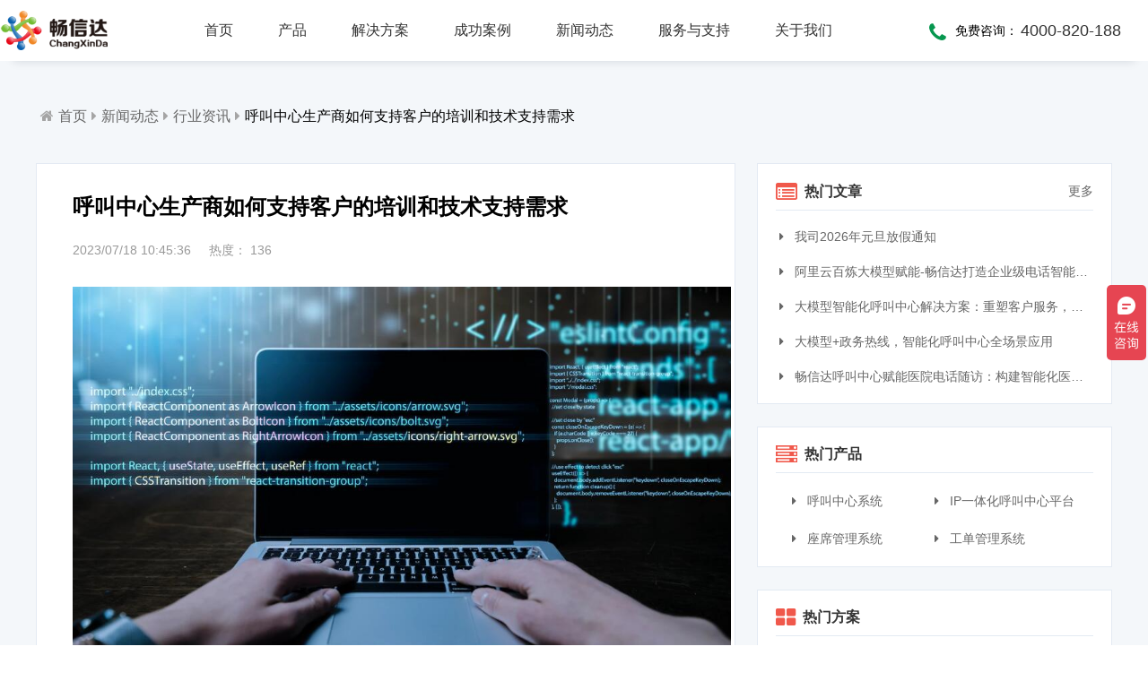

--- FILE ---
content_type: text/html
request_url: https://www.ipxchina.cn/html/news/news-763.html
body_size: 7972
content:

<!DOCTYPE html>
 
<html lang="zh">
 
<head>
    <meta charset="UTF-8" />
    <meta http-equiv="X-UA-Compatible" content="IE=Edge,chrome=1" />
    <meta name="applicable-device" content="pc,mobile" />
    <meta name="format-detection" content="telephone=no" />
    <meta name="viewport" content="width=device-width, initial-scale=1.0, maximum-scale=1.0, user-scalable=1" />
    <meta name="robots" content="index, follow" />
    <title>
        呼叫中心生产商如何支持客户的培训和技术支持需求-畅信达通信【官网】
    </title>
    <meta name="keywords" content="呼叫中心,呼叫中心客户,呼叫中心系统" />
    <meta name="description" content="选择一个可靠的呼叫中心生产商不仅仅意味着选择一个优秀的解决方案，还意味着获得持续的培训和技术支持。" />
    <link rel="stylesheet" href="/assets/css/common/font-awesome4/css/font-awesome.min.css" />
    <link rel="stylesheet" media="screen and (max-width:768px)" href="/assets/css/common/jquery.mmenu.all.css" />
    <link rel="stylesheet" href="/assets/css/public.css" />
    <link rel="stylesheet" href="/assets/css/news.css" />
    <script src="/assets/js/common/jquery-3.2.1.min.js"></script>
    <script src="/assets/js/common/mobile.js"></script>
    <script src="/assets/js/common/vue.min.js"></script>
    <script src="/assets/js/header.misc.js"></script>
</head>
 
<body>
    <div id="app">
        <header class="hidden-xs" :class="{'headerShadow':headerCss}">
            <div class="nav-wrap">
                <a class="logo" href="/">
                    <img src="/assets/images/logo.png" alt="官网LOGO" />
                </a>
                <!-- 导航菜单......................导航菜单 -->
                <ul class="menu-first-wrap">
                    <li class="menu-first">
                        <a class="menu-first-link" href="/">
                            首页
                        </a>
                    </li>
                    <li class="menu-first">
                        <a class="menu-first-link" href="/html/callcenter/product-19.html">
                            产品
                        </a>
                        <div class="menu-second-wrap">
                            <div class="menu-second-box">
                                <h3>
                                    企业级
                                </h3>
                                <div class="menu-second-link-box">
                                    <a href="/html/callcenter/product-19.html">
                                        <i class="fa fa-volume-control-phone"></i>
                                        <div>
                                            <h4>
                                                呼叫中心系统
                                            </h4>
                                            <p>
                                                多业务场景应用，模块化设计，支持行业定制，智能化扩展，视频座席接入，兼容信创环境
                                            </p>
                                        </div>
                                    </a>
                                    <a href="/html/callcenter/product-68.html">
                                        <i class="fa fa-server"></i>
                                        <div>
                                            <h4>
                                                IP一体化呼叫中心平台
                                            </h4>
                                            <p>
                                                IP一体化架构，高并发呼叫处理能力，组件式设计，分布式部署，安全稳定，支持高可用
                                            </p>
                                        </div>
                                    </a>
                                    <a href="/html/callcenter/product-64.html">
                                        <i class="fa fa-group"></i>
                                        <div>
                                            <h4>
                                                座席管理系统
                                            </h4>
                                            <p>
                                                多渠道接入，智能座席辅助，模块化自由组合，整合人工座席服务、CRM、知识库、话术，服务考评
                                            </p>
                                        </div>
                                    </a>
                                    <a href="/html/callcenter/product-69.html">
                                        <i class="fa fa-retweet"></i>
                                        <div>
                                            <h4>
                                                工单管理系统
                                            </h4>
                                            <p>
                                                全渠道受理，移动端处理，智能分配，可视化督办催办，全流程闭环处理
                                            </p>
                                        </div>
                                    </a>
                                    <a href="/html/callcenter/product-70.html">
                                        <i class="fa fa-desktop"></i>
                                        <div>
                                            <h4>
                                                在线客服系统
                                            </h4>
                                            <p>
                                                全渠道部署，多场景应用，AI客服，一键生成工单，会话过程监控，数据挖掘与分析
                                            </p>
                                        </div>
                                    </a>
                                    <a href="/html/callcenter/product-65.html">
                                        <i class="fa fa-microphone"></i>
                                        <div>
                                            <h4>
                                                智能机器人客服系统
                                            </h4>
                                            <p>
                                                AI公有云/私有化部署，多渠道共享资源，QA问答，多轮会话，可视化交互流程，互转IVR及人工
                                            </p>
                                        </div>
                                    </a>
                                    <a href="/html/callcenter/product-67.html">
                                        <i class="fa fa-user-plus"></i>
                                        <div>
                                            <h4>
                                                智能座席助手
                                            </h4>
                                            <p>
                                                同时支持电话及在线客服，通话内容实时转写展示，知识库与话术辅助，自动业务归类，通话录音随时复盘
                                            </p>
                                        </div>
                                    </a>
                                    <a href="/html/callcenter/product-74.html">
                                        <i class="fa fa-plug"></i>
                                        <div>
                                            <h4>
                                                呼叫中心API接口及SDK包
                                            </h4>
                                            <p>
                                                提供JAVA、JavaScript、C#等语言SDK，提供HTTP/HTTPS协议API接口，高效、便捷集成呼叫中心功能
                                            </p>
                                        </div>
                                    </a>
                                </div>
                                <h3>
                                    行业型
                                </h3>
                                <div class="menu-second-link-box">
                                    <a href="/html/callcenter/product-73.html">
                                        <i class="fa fa-institution"></i>
                                        <div>
                                            <h4>
                                                政务热线电话系统
                                            </h4>
                                            <p>
                                                省市区三级部署能力，全渠道服务接入，智能座席辅助，工单标准化流程，效能监察，数据上报
                                            </p>
                                        </div>
                                    </a>
                                    <a href="/html/callcenter/product-71.html">
                                        <i class="fa fa-bullhorn"></i>
                                        <div>
                                            <h4>
                                                语音通知系统
                                            </h4>
                                            <p>
                                                支持多种线路类型，个性化呼叫流程，多种业务场景应用，第三方集成接口，外呼机器人
                                            </p>
                                        </div>
                                    </a>
                                    <a href="/html/callcenter/product-31.html">
                                        <i class="fa fa-mortar-board"></i>
                                        <div>
                                            <h4>
                                                商教两用呼叫中心实训系统
                                            </h4>
                                            <p>
                                                商教两用产品，模拟话务应答，自定义题集，学生考试答题，老师阅卷评分，查听录音
                                            </p>
                                        </div>
                                    </a>
                                    <a href="/html/callcenter/product-36.html">
                                        <i class="fa fa-wheelchair"></i>
                                        <div>
                                            <h4>
                                                居家养老呼叫中心系统
                                            </h4>
                                            <p>
                                                一键通紧急求助，日常生活帮助，主动关怀服务，远程医疗监测，服务商户管理，“互联网+养老”模式
                                            </p>
                                        </div>
                                    </a>
                                </div>
                            </div>
                        </div>
                    </li>
                    <li class="menu-first">
                        <a class="menu-first-link" href="/html/solution/sollist-all-1.html">
                            解决方案
                        </a>
                        <div class="menu-second-wrap">
                            <div class="menu-second-box">
                                <a href="/html/solution/sollist-1-1.html" >
                                    <h3>
                                        <i class="fa fa-caret-right"></i>
                                        典型解决方案
                                    </h3>
                                </a>
                                <div class="menu-second-link-box">
                                    <a href="/html/solution/solution-86.html">
                                        <div>
                                            <h4>
                                                <i class="fa fa-volume-control-phone"></i>
                                                信创国产化呼叫中心系统
                                            </h4>
                                        </div>
                                    </a>
                                    <a href="/html/solution/solution-87.html">
                                        <div>
                                            <h4>
                                                <i class="fa fa-tty"></i>
                                                大模型智能化呼叫中心系统解决方案
                                            </h4>
                                        </div>
                                    </a>
                                    <a href="/html/solution/solution-25.html">
                                        <div>
                                            <h4>
                                                <i class="fa fa-university"></i>
                                                电话热线系统
                                            </h4>
                                        </div>
                                    </a>
                                    <a href="/html/solution/solution-24.html">
                                        <div>
                                            <h4>
                                                <i class="fa fa-heartbeat"></i>
                                                医院电话随访系统
                                            </h4>
                                        </div>
                                    </a>
                                    <a href="/html/solution/solution-78.html">
                                        <div>
                                            <h4>
                                                <i class="fa fa-car"></i>
                                                12328热线电话系统
                                            </h4>
                                        </div>
                                    </a>
                                    <a href="/html/solution/solution-9.html">
                                        <div>
                                            <h4>
                                                <i class="fa fa-mortar-board"></i>
                                                呼叫中心实训平台
                                            </h4>
                                        </div>
                                    </a>
                                    <a href="/html/solution/solution-8.html">
                                        <div>
                                            <h4>
                                                <i class="fa fa-home"></i>
                                                居家养老呼叫中心系统
                                            </h4>
                                        </div>
                                    </a>
                                    <a href="/html/solution/solution-26.html">
                                        <div>
                                            <h4>
                                                <i class="fa fa-fire"></i>
                                                供热客服热线系统
                                            </h4>
                                        </div>
                                    </a>
                                    <a href="/html/solution/solution-28.html">
                                        <div>
                                            <h4>
                                                <i class="fa fa-tree"></i>
                                                风景区呼叫中心系统
                                            </h4>
                                        </div>
                                    </a>
                                    <a href="/html/solution/solution-30.html">
                                        <div>
                                            <h4>
                                                <i class="fa fa-money"></i>
                                                银行呼叫中心系统
                                            </h4>
                                        </div>
                                    </a>
                                    <a href="/html/solution/solution-12.html">
                                        <div>
                                            <h4>
                                                <i class="fa fa-truck"></i>
                                                快递物流呼叫中心系统
                                            </h4>
                                        </div>
                                    </a>
                                    <a href="/html/solution/solution-81.html">
                                        <div>
                                            <h4>
                                                <i class="fa fa-headphones"></i>
                                                智能录音质检系统
                                            </h4>
                                        </div>
                                    </a>
                                    <a href="/html/solution/solution-3.html">
                                        <div>
                                            <h4>
                                                <i class="fa fa-volume-control-phone"></i>
                                                电话营销系统
                                            </h4>
                                        </div>
                                    </a>
                                    <a href="/html/solution/solution-4.html">
                                        <div>
                                            <h4>
                                                <i class="fa fa-tty"></i>
                                                电话客服系统
                                            </h4>
                                        </div>
                                    </a>
                                    <a href="/html/solution/solution-5.html">
                                        <div>
                                            <h4>
                                                <i class="fa fa-street-view"></i>
                                                电话招生系统
                                            </h4>
                                        </div>
                                    </a>
                                    <a href="/html/solution/solution-11.html">
                                        <div>
                                            <h4>
                                                <i class="fa fa-shopping-cart"></i>
                                                电子商务呼叫中心系统
                                            </h4>
                                        </div>
                                    </a>
                                    <a href="/html/solution/solution-22.html">
                                        <div>
                                            <h4>
                                                <i class="fa fa-lightbulb-o"></i>
                                                高校后勤服务热线系统
                                            </h4>
                                        </div>
                                    </a>
                                    <a href="/html/solution/solution-69.html">
                                        <div>
                                            <h4>
                                                <i class="fa fa-wrench"></i>
                                                物业服务呼叫中心系统
                                            </h4>
                                        </div>
                                    </a>
                                </div>
                                <a href="/html/solution/sollist-17-1.html" >
                                    <h3>
                                        <i class="fa fa-caret-right"></i>
                                        更多解决方案
                                    </h3>
                                </a>
                            </div>
                        </div>
                    </li>
                    <li class="menu-first">
                        <a class="menu-first-link" href="/html/case/caseslist-11.html">
                            成功案例
                        </a>
                    </li>
                    <li class="menu-first menu-first-single">
                        <a class="menu-first-link" href="/html/news/newslist-1.html">
                            新闻动态
                        </a>
                        <div class="menu-second-single">
                            <h3>
                                新闻动态
                            </h3>
                            <a href="/html/news/newslist-17-1.html">
                                <i class="fa fa-video-camera">
                                    &nbsp;
                                </i>
                                媒体报道 
                            </a>
                            <a href="/html/news/newslist-18-1.html">
                                <i class="fa fa-newspaper-o">
                                    &nbsp;
                                </i>
                                行业资讯 
                            </a>
                            <a href="/html/news/newslist-13-1.html">
                                <i class="fa fa-flag-o">
                                    &nbsp;
                                </i>
                                公司动态 
                            </a>
                            <a href="/html/news/newslist-12-1.html">
                                <i class="fa fa-bullhorn">
                                    &nbsp;
                                </i>
                                公司公告 
                            </a>
                        </div>
                    </li>
                    <li class="menu-first menu-first-single">
                        <a class="menu-first-link" href="/html/service/services-5.html">
                            服务与支持
                        </a>
                        <div class="menu-second-single">
                            <h3>
                                服务与支持
                            </h3>
                            <a href="/html/service/services-5.html">
                                <i class="fa fa-balance-scale">
                                    &nbsp;
                                </i>
                                服务标准 
                            </a>
                            <a href="/html/service/services-6.html">
                                <i class="fa fa-share-alt">
                                    &nbsp;
                                </i>
                                服务流程 
                            </a>
                            <a href="/html/service/services-4.html">
                                <i class="fa fa-list">
                                    &nbsp;
                                </i>
                                服务范围 
                            </a>
                            <a href="/html/service/services-10.html">
                                <i class="fa fa-server">
                                    &nbsp;
                                </i>
                                硬件保修 
                            </a>
                            <a href="/html/knowledge/knowlist-1.html">
                                <i class="fa fa-question-circle-o">
                                    &nbsp;
                                </i>
                                常见问题 
                            </a>
                            <a href="/html/download/downslist-all-1.html">
                                <i class="fa fa-download">
                                    &nbsp;
                                </i>
                                下载中心 
                            </a>
                        </div>
                    </li>
                    <li class="menu-first menu-first-single">
                        <a class="menu-first-link" href="/html/aboutus/about-1.html">
                            关于我们
                        </a>
                        <div class="menu-second-single">
                            <h3>
                                关于我们
                            </h3>
                            <a href="/html/aboutus/about-1.html">
                                <i class="fa fa-bank">
                                    &nbsp;
                                </i>
                                公司简介 
                            </a>
                            <a href="/html/aboutus/about-5.html">
                                <i class="fa fa-users">
                                    &nbsp;
                                </i>
                                公司文化 
                            </a>
                            <a href="/html/aboutus/about-7.html">
                                <i class="fa fa-flag-o">
                                    &nbsp;
                                </i>
                                公司资质 
                            </a>
                            <a href="/html/aboutus/about-8.html">
                                <i class="fa fa-address-card">
                                    &nbsp;
                                </i>
                                联系我们 
                            </a>
                            <a href="/html/aboutus/about-10.html">
                                <i class="fa fa-copyright">
                                    &nbsp;
                                </i>
                                法律声明 
                            </a>
                        </div>
                    </li>
                </ul>
                <!-- 导航菜单..........................导航菜单end -->
                <div class="nav-right">
                    <i class="fa fa-phone"></i>
                    <span>
                        免费咨询：
                    </span>
                    <p>
                        4000-820-188
                    </p>
                </div>
            </div>
        </header>
        <div class="header-blank"></div>
        <header class="visible-xs" :class="{'mobileHeader':headerCss}">
            <div class="nav-wrap" id="use_black_menu">
                <a class="logo" href="/">
                    <img :src="'/assets/images/'+mobileLogo" alt="官网LOGO" />
                </a>
                <a href="#menu" class="menu">
                    <i class="fa fa-bars"></i>
                </a>
            </div>
        </header>
        <main class="gray information-news-wrap">
            <div class="box information-down-nav">
                <i class="fa fa-home"></i>
                <a href="/">
                    首页
                </a>
                <i class="fa fa-caret-right"></i>
                <a href="/html/news/newslist-1.html">
                    新闻动态
                </a>
                <i class="fa fa-caret-right"></i>
                <a href="/html/news/newslist-18-1.html">
                    行业资讯
                </a>
                <i class="fa fa-caret-right hidden-xs"></i>
                <a href="/html/news/news-763.html" class="essay-title hidden-xs">
                    呼叫中心生产商如何支持客户的培训和技术支持需求
                </a>
            </div>
            <div class="box information-wrap information-list">
                <div class="information-left">
                    <div class="information-essay">
                        <h1>
                            呼叫中心生产商如何支持客户的培训和技术支持需求
                        </h1>
                        <div class="essay-time">
                            <span>
                                2023/07/18 10:45:36
                            </span>
                            <span id="readed_count">
                                热度： 
                                <script src="/js/newsnums.php?id=763&biao=news"></script>
                            </span>
                        </div>
                        <div class="essay-body">
                            <img id="lineimage" src="/uploadfile/2023-07/1689648231.jpg" alt="呼叫中心生产商如何支持客户的培训和技术支持需求">
                            <p>
                                 选择一个可靠的呼叫中心生产商不仅仅意味着选择一个优秀的解决方案，还意味着获得持续的培训和技术支持。呼叫中心生产商应该提供全面的培训计划和专业的技术支持，以确保客户能够充分利用其解决方案并解决问题。以下是关于呼叫中心生产商如何支持客户的培训和技术支持需求的一些建议： 
                            </p>
                            <p>
                                 1、定制化培训计划：呼叫中心生产商应该提供定制化的培训计划，以满足不同客户的需求。这包括培训材料、培训课程和培训方式的个性化设置。客户可以根据自身的业务需求和员工的技术水平选择适合的培训内容，并按照自己的时间表进行培训。 
                            </p>
                            <p>
                                 2、现场和远程培训：呼叫中心生产商应该提供多种培训方式，包括现场培训和远程培训。现场培训可以在客户办公地点进行，提供面对面的指导和实践。远程培训可以通过在线培训平台、视频会议等方式进行，以便客户能够随时随地获取培训资源。 
                            </p>
                            <p>
                                 3、培训资料和资源：呼叫中心生产商应该提供全面的培训资料和资源，以便客户能够随时参考和学习。这包括用户手册、操作指南、视频教程等。这些资料应该易于理解和操作，帮助客户更好地了解解决方案的功能和操作流程。 
                            </p>
                            <p>
                                 4、技术支持团队：呼叫中心生产商应该配置专业的技术支持团队，以解决客户的问题和疑虑。技术支持团队应该具有深厚的技术知识和解决问题的能力，能够及时响应客户的需求并提供有效的解决方案。供应商可以设立技术支持热线、在线聊天或电子邮件支持，确保客户在关键时刻能够获得帮助。 
                            </p>
                            <p>
                                 5、更新和升级服务：呼叫中心生产商应该提供及时的更新和升级服务，以确保客户能够获得最新的功能和补丁。这涉及到软件更新、安全补丁、新功能的推出等。供应商应该及时通知客户，并提供支持和指导，以便顺利进行更新和升级。 
                            </p>
                            <p>
                                 6、知识共享和社区支持：呼叫中心生产商可以建立知识共享平台和社区支持，促进客户之间的互动和经验分享。这可以通过论坛、在线社交媒体群组、用户大会等方式实现。客户可以在这些平台上互相学习、讨论问题，并获取来自供应商和其他客户的支持和建议。 
                            </p>
                            <p>
                                 通过提供全面的培训计划、专业的技术支持团队、及时的更新和升级服务，以及知识共享和社区支持，呼叫中心生产商能够满足客户的培训和技术支持需求。这样的支持能够帮助客户更好地使用呼叫中心解决方案，解决问题并提升业务效率。在选择呼叫中心生产商时，确保其提供了全面而可靠的培训和技术支持是至关重要的考虑因素。 
                            </p>
                        </div>
                        <div class="essay-handle">
                            <div class="essay-context">
                                <ul>
                                    <li>
                                        <a href="/html/news/news-762.html"  title="如何评估和比较不同呼叫中心生产商的解决方案">
                                            <span>
                                                <i class="fa fa-chevron-left"></i>
                                                上一篇：
                                            </span>
                                            <br>
                                                如何评估和比较不同呼叫中心生产商的解决方案
                                            </a>
                                        </li>
                                        <li>
                                            <a href="/html/news/news-764.html"  title="企业在建设呼叫中心时应如何选择供应商">
                                                <span>
                                                    <i class="fa fa-chevron-right"></i>
                                                    下一篇：
                                                </span>
                                                <br>
                                                    企业在建设呼叫中心时应如何选择供应商
                                                </a>
                                            </li>
                                        </ul>
                                    </div>
                                </div>
                            </div>
                        </div>
                        <!-- 右边部分..................................右边部分 -->
                        <div class="information-right hidden-xs">
                            <div class="information-right-box">
                                <div class="information-right-header">
                                    <i class="fa fa-list-alt"></i>
                                    <h3>
                                        热门文章
                                    </h3>
                                    <a href="/html/news/newslist-1.html">
                                        更多 
                                        <i class="iconfont iconziyuanldpi"></i>
                                    </a>
                                </div>
                                <div class="information-right-hot">
                                    <a href="/html/news/news-1358.html" title="我司2026年元旦放假通知">
                                        <i class="fa fa-caret-right">
                                            &nbsp;
                                        </i>
                                        我司2026年元旦放假通知
                                    </a>
                                    <a href="/html/news/news-1357.html" title="阿里云百炼大模型赋能-畅信达打造企业级电话智能体与智能呼叫中心完整方案">
                                        <i class="fa fa-caret-right">
                                            &nbsp;
                                        </i>
                                        阿里云百炼大模型赋能-畅信达打造企业级电话智能体与智能呼叫中心完整方案
                                    </a>
                                    <a href="/html/news/news-1352.html" title="大模型智能化呼叫中心解决方案：重塑客户服务，引领交互革命">
                                        <i class="fa fa-caret-right">
                                            &nbsp;
                                        </i>
                                        大模型智能化呼叫中心解决方案：重塑客户服务，引领交互革命
                                    </a>
                                    <a href="/html/news/news-1349.html" title="大模型+政务热线，智能化呼叫中心全场景应用">
                                        <i class="fa fa-caret-right">
                                            &nbsp;
                                        </i>
                                        大模型+政务热线，智能化呼叫中心全场景应用
                                    </a>
                                    <a href="/html/news/news-1341.html" title="畅信达呼叫中心赋能医院电话随访：构建智能化医患服务">
                                        <i class="fa fa-caret-right">
                                            &nbsp;
                                        </i>
                                        畅信达呼叫中心赋能医院电话随访：构建智能化医患服务
                                    </a>
                                </div>
                            </div>
                            <div class="information-right-box">
                                <div class="information-right-header">
                                    <i class="fa fa-server"></i>
                                    <h3>
                                        热门产品
                                    </h3>
                                </div>
                                <div class="information-right-pro">
                                    <a href="/html/callcenter/product-19.html">
                                        <i class="fa fa-caret-right">
                                            &nbsp;
                                        </i>
                                        呼叫中心系统
                                    </a>
                                    <a href="/html/callcenter/product-68.html">
                                        <i class="fa fa-caret-right">
                                            &nbsp;
                                        </i>
                                        IP一体化呼叫中心平台
                                    </a>
                                    <a href="/html/callcenter/product-64.html">
                                        <i class="fa fa-caret-right">
                                            &nbsp;
                                        </i>
                                        座席管理系统
                                    </a>
                                    <a href="/html/callcenter/product-69.html">
                                        <i class="fa fa-caret-right">
                                            &nbsp;
                                        </i>
                                        工单管理系统
                                    </a>
                                </div>
                            </div>
                            <div class="information-right-box">
                                <div class="information-right-header">
                                    <i class="fa fa-th-large"></i>
                                    <h3>
                                        热门方案
                                    </h3>
                                </div>
                                <div class="information-right-sol">
                                    <a href="/html/solution/solution-86.html" title="信创国产化呼叫中心系统">
                                        <i class="fa fa-caret-right">
                                            &nbsp;
                                        </i>
                                        信创国产化呼叫中心系统
                                    </a>
                                    <a href="/html/solution/solution-87.html" title="大模型智能化呼叫中心系统解决方案">
                                        <i class="fa fa-caret-right">
                                            &nbsp;
                                        </i>
                                        大模型智能化呼叫中心系统解决方案
                                    </a>
                                    <a href="/html/solution/solution-29.html" title="高可用方案">
                                        <i class="fa fa-caret-right">
                                            &nbsp;
                                        </i>
                                        高可用方案
                                    </a>
                                    <a href="/html/solution/solution-25.html" title="电话热线系统">
                                        <i class="fa fa-caret-right">
                                            &nbsp;
                                        </i>
                                        电话热线系统
                                    </a>
                                    <a href="/html/solution/solution-24.html" title="医院电话随访系统">
                                        <i class="fa fa-caret-right">
                                            &nbsp;
                                        </i>
                                        医院电话随访系统
                                    </a>
                                </div>
                            </div>
                            <div class="information-right-box">
                                <div class="information-right-header">
                                    <i class="fa fa-question-circle-o"></i>
                                    <h3>
                                        常见问题
                                    </h3>
                                </div>
                                <div class="information-right-help">
                                    <a href="/html/knowledge/knowledge-466.html" title="如何快速与呼叫中心系统CTI/API/SDK接口集成">
                                        <span>
                                            <i class="fa fa-quora"></i>
                                        </span>
                                        如何快速与呼叫中心系统CTI/API/SDK接口集成
                                    </a>
                                    <a href="/html/knowledge/knowledge-447.html" title="如何快速设置客服电话假日工作流程">
                                        <span>
                                            <i class="fa fa-quora"></i>
                                        </span>
                                        如何快速设置客服电话假日工作流程
                                    </a>
                                    <a href="/html/knowledge/knowledge-428.html" title="如何在客服软件中增加来电弹屏功能">
                                        <span>
                                            <i class="fa fa-quora"></i>
                                        </span>
                                        如何在客服软件中增加来电弹屏功能
                                    </a>
                                    <a href="/html/knowledge/knowledge-426.html" title="如何缩短呼叫中心的响应时间">
                                        <span>
                                            <i class="fa fa-quora"></i>
                                        </span>
                                        如何缩短呼叫中心的响应时间
                                    </a>
                                </div>
                            </div>
                        </div>
                    </div>
                </main>
                <footer>
                    <div class="footer-wrap">
                        <div class="footer-box hidden-xs">
                            <div class="footer-nav">
                                <h3>
                                    核心产品
                                </h3>
                                <a href="/html/callcenter/product-19.html">
                                    呼叫中心系统
                                </a>
                                <a href="/html/callcenter/product-68.html">
                                    IP一体化呼叫中心平台
                                </a>
                                <a href="/html/callcenter/product-64.html">
                                    座席管理系统
                                </a>
                                <a href="/html/callcenter/product-65.html">
                                    智能机器人客服系统
                                </a>
                                <a href="/html/callcenter/product-73.html">
                                    政务热线电话系统
                                </a>
                                <a href="/html/callcenter/product-72.html">
                                    智能录音质检系统
                                </a>
                                <a href="/html/callcenter/product-67.html">
                                    智能座席助手
                                </a>
                                <a href="/html/callcenter/product-31.html">
                                    商教两用呼叫中心实训系统
                                </a>
                                <a href="/html/callcenter/product-74.html">
                                    呼叫中心API接口及SDK包
                                </a>
                            </div>
                            <div class="footer-nav">
                                <h3>
                                    解决方案
                                </h3>
                                <a href="/html/solution/solution-86.html">
                                    信创国产化呼叫中心系统
                                </a>
                                <a href="/html/solution/solution-87.html">
                                    大模型智能化呼叫中心系统解决方案
                                </a>
                                <a href="/html/solution/solution-25.html">
                                    电话热线系统
                                </a>
                                <a href="/html/solution/solution-24.html">
                                    医院电话随访系统
                                </a>
                                <a href="/html/solution/solution-9.html">
                                    呼叫中心实训平台
                                </a>
                                <a href="/html/solution/solution-26.html">
                                    供热客服热线系统
                                </a>
                                <a href="/html/solution/solution-81.html">
                                    智能录音质检系统
                                </a>
                                <a href="/html/solution/solution-3.html">
                                    电话营销系统
                                </a>
                                <a href="/html/solution/solution-4.html">
                                    电话客服系统
                                </a>
                                <a href="/html/solution/solution-22.html">
                                    高校后勤服务热线系统
                                </a>
                                <a href="/html/solution/solution-69.html">
                                    物业服务呼叫中心系统
                                </a>
                                <a href="/html/solution/sollist-17-1.html">
                                    更多解决方案...
                                </a>
                            </div>
                            <div class="footer-nav">
                                <h3>
                                    服务支持
                                </h3>
                                <a href="/html/service/services-5.html">
                                    服务标准
                                </a>
                                <a href="/html/service/services-6.html">
                                    服务流程
                                </a>
                                <a href="/html/service/services-4.html">
                                    服务范围
                                </a>
                                <a href="/html/service/services-10.html">
                                    硬件保修
                                </a>
                                <a href="/html/knowledge/knowlist-1.html">
                                    常见问题
                                </a>
                                <a href="/html/download/downslist-all-1.html">
                                    下载中心
                                </a>
                            </div>
                            <div class="footer-nav">
                                <h3>
                                    新闻动态
                                </h3>
                                <a href="/html/news/newslist-17-1.html">
                                    媒体报道
                                </a>
                                <a href="/html/news/newslist-18-1.html">
                                    行业资讯
                                </a>
                                <a href="/html/news/newslist-13-1.html">
                                    公司动态
                                </a>
                                <a href="/html/news/newslist-12-1.html">
                                    公司公告
                                </a>
                            </div>
                            <div class="footer-nav">
                                <h3>
                                    关于我们
                                </h3>
                                <a href="/html/aboutus/about-1.html">
                                    公司简介
                                </a>
                                <a href="/html/aboutus/about-5.html">
                                    公司文化
                                </a>
                                <a href="/html/aboutus/about-7.html">
                                    公司资质
                                </a>
                                <a href="/html/aboutus/about-8.html">
                                    联系我们
                                </a>
                                <a href="/html/aboutus/about-10.html">
                                    法律声明
                                </a>
                            </div>
                            <div class="footer-right">
                                <div class="footer-logo">
                                    <img src="/assets/images/logo_white.png" alt="" />
                                </div>
                                <div class="footer-telnum-wrap">
                                    <div class="footer-telnum">
                                        <i>
                                            售前咨询热线：
                                        </i>
                                        <span>
                                            4000-820-188
                                        </span>
                                    </div>
                                    <div class="footer-telnum">
                                        <i>
                                            售后服务热线：
                                        </i>
                                        <span>
                                            4000-830-188
                                        </span>
                                    </div>
                                </div>
                                <div class="footer-code">
                                    <img src="/assets/images/weixin.jpg" title="畅信达微信公众号" alt="畅信达微信公众号" />
                                </div>
                                <p class="footer-code-title">
                                    【畅信达微信公众号】
                                </p>
                                <div class="footer-weibo-wrap">
                                    <img src="/assets/images/weibo.png" alt="" />
                                    <a rel="nofollow" target=" _blank"    href="http://weibo.com/u/1816669613">
                                        &nbsp;畅信达微博
                                    </a>
                                </div>
                            </div>
                        </div>
                        <!-- .............. 移动端底部 .............. -->
                        <div class="visible-xs mobile-footer-wrap">
                            <div class="visible-xs box mobile-footer">
                                <div class="mobile-footer-link">
                                    <a href="/html/callcenter/product-19.html">
                                        呼叫中心
                                    </a>
                                    <a href="/html/callcenter/product-70.html">
                                        在线客服
                                    </a>
                                    <a href="/html/callcenter/product-64.html">
                                        坐席管理系统
                                    </a>
                                    <a href="/html/callcenter/product-69.html">
                                        工单系统
                                    </a>
                                </div>
                                <div class="mobile-footer-link">
                                    <a href="/html/callcenter/product-73.html">
                                        政务热线系统
                                    </a>
                                    <a href="/html/callcenter/product-65.html">
                                        机器人客服系统
                                    </a>
                                    <a href="/html/callcenter/product-67.html">
                                        智能座席助手
                                    </a>
                                </div>
                                <div class="mobile-footer-link">
                                    <a href="/html/solution/sollist-1-1.html">
                                        解决方案
                                    </a>
                                    <a href="/html/case/caseslist-11.html">
                                        客户案例
                                    </a>
                                    <a href="/html/service/services-5.html">
                                        服务与支持
                                    </a>
                                </div>
                                <div class="mobile-footer-link">
                                    <a href="/html/knowledge/knowlist-1.html">
                                        常见问题
                                    </a>
                                    <a href="/html/help/helpindex.html">
                                        帮助中心
                                    </a>
                                    <a href="/html/download/downslist-all-1.html">
                                        下载中心
                                    </a>
                                    <a href="/html/aboutus/about-1.html">
                                        关于我们
                                    </a>
                                </div>
                                <div class="mobile-footer-tel">
                                    <h3>
                                        联系我们
                                    </h3>
                                    <div class="mobile-telNum-box">
                                         售前电话：
                                        <a class="telNum" href="tel:4000-820-188">
                                            4000-820-188
                                        </a>
                                    </div>
                                </div>
                            </div>
                        </div>
                        <div id="menu" class="visible-xs">
                            <ul>
                                <li class="menu-second">
                                    <h3>
                                        产品
                                    </h3>
                                    <a href="/html/callcenter/product-19.html">
                                        呼叫中心
                                    </a>
                                    <a href="/html/callcenter/product-70.html">
                                        在线客服系统
                                    </a>
                                    <a href="/html/callcenter/product-64.html">
                                        坐席管理系统
                                    </a>
                                    <a href="/html/callcenter/product-69.html">
                                        工单系统
                                    </a>
                                    <a href="/html/callcenter/product-73.html">
                                        政府政务热线
                                    </a>
                                    <a href="/html/callcenter/product-65.html">
                                        智能机器人客服
                                    </a>
                                    <a href="/html/callcenter/product-31.html">
                                        商教两用实训系统
                                    </a>
                                    <a href="/html/callcenter/product-67.html">
                                        智能座席助手
                                    </a>
                                </li>
                                <li>
                                    <a href="/html/solution/sollist-1-1.html">
                                        解决方案
                                    </a>
                                </li>
                                <li>
                                    <a href="/html/case/caseslist-11.html">
                                        客户案例
                                    </a>
                                </li>
                                <li>
                                    <a href="/html/service/services-5.html">
                                        服务与支持
                                    </a>
                                </li>
                                <li class="menu-second">
                                    <h3>
                                        关于我们
                                    </h3>
                                    <a href="/html/aboutus/about-1.html">
                                        公司介绍
                                    </a>
                                    <a href="/html/aboutus/about-7.html">
                                        公司资质
                                    </a>
                                    <a href="/html/aboutus/about-8.html">
                                        联系我们
                                    </a>
                                </li>
                            </ul>
                        </div>
                        <!-- 版权及备案 ......................... 版权及备案-->
                        <div class="footer_beian_wrap">
                            <div class="box footer_beian">
                                 Copyright 2023 青岛畅信达通信有限公司 All Rights Reserved&nbsp; 
                                <br class="visible-xs" />
                                <a href="http://beian.miit.gov.cn" target="_blank"      rel="nofollow">
                                    鲁ICP备07015863号-1
                                </a>
                                &nbsp; 
                                <img src="/assets/images/beiantubiao.png" />
                                <br class="visible-xs" />
                                <a target="_blank" href="http://www.beian.gov.cn/portal/registerSystemInfo?recordcode=37020302370317"      rel="nofollow">
                                    鲁公网安备 37020302370317号
                                </a>
                            </div>
                        </div>
                    </div>
                    <!-- ---------- IE浏览器兼容性提示 ---------- -->
                    <div class="ie-notify-box" id="ie-notify">
                        <i class="fa fa-commenting"></i>
                        <i class="fa fa-close closeicon notify-close"></i>
                        <div class="ie-notify">
                            <h3>
                                抱歉！由于浏览器兼容性问题，您浏览的页面可能无法正常显示！
                            </h3>
                            <h4>
                                推荐使用
                                <a href="https://www.google.cn/intl/zh-CN/chrome/" title="点击下载" target="_blank"        rel="nofollow">
                                    谷歌浏览器
                                </a>
                                 ，
                                <a href="https://www.firefox.com.cn/" title="点击下载" target="_blank" rel="nofollow">
                                    火狐浏览器
                                </a>
                                ，
                                <a        href="https://www.microsoft.com/zh-cn/edge/home" title="点击下载" target="_blank"        rel="nofollow">
                                    EDGE
                                </a>
                                浏览器
                            </a>
                            ，如果您使用的是360、搜狗、QQ等双核浏览器，请将兼容模式切换为极速模式后再访问。
                        </h4>
                    </div>
                </div>
            </footer>
        </div>
        <script src="/assets/js/common/aos.js"></script>
        <script src="/assets/js/public.js"></script>
        <script src="/assets/js/footer.misc.js"></script>
         ﻿
        <script src="/assets/js/utils.js"></script>
        <!-- 点击通话 BEGIN  -->
        <script type="text/javascript" src="https://h2.ipxchina.cn:8088/webcall.php" charset="gb2312"></script>
        <!-- 点击通话 END  -->
    </body>
</html>

--- FILE ---
content_type: text/html
request_url: https://www.ipxchina.cn/js/newsnums.php?id=763&biao=news
body_size: 50
content:
document.write(136)

--- FILE ---
content_type: text/css
request_url: https://www.ipxchina.cn/assets/css/public.css
body_size: 5715
content:
@charset "utf-8";
/* CSS Document */
html,
body,
div,
span,
applet,
object,
iframe,
h1,
h2,
h3,
h4,
h5,
h6,
p,
blockquote,
pre,
a,
abbr,
acronym,
address,
big,
cite,
code,
del,
dfn,
em,
img,
ins,
kbd,
q,
s,
samp,
small,
strike,
strong,
sub,
sup,
tt,
var,
b,
u,
i,
center,
dl,
dt,
dd,
ol,
ul,
li,
fieldset,
form,
label,
legend,
table,
caption,
tbody,
tfoot,
thead,
tr,
th,
td,
article,
aside,
canvas,
details,
embed,
figure,
figcaption,
footer,
header,
hgroup,
menu,
nav,
output,
ruby,
section,
summary,
time,
mark,
audio,
video {
  margin: 0;
  padding: 0;
  border: 0;
}
html {
  overflow-x: auto;
  overflow-y: scroll;
  box-sizing: border-box;
  scroll-behavior: smooth;
  -webkit-font-smoothing: antialiased; /*chrome、safari*/
  -moz-osx-font-smoothing: grayscale; /*firefox*/
}
*,
*:before,
*:after {
  box-sizing: inherit;
}
html,
body {
  font: 14px/1.5 "Microsoft YaHei", "PingFang SC", "Helvetica Neue", Helvetica,
    Arial, "Hiragino Sans GB", "Heiti SC", "WenQuanYi Micro Hei", sans-serif;
  color: #333;
  font-weight: normal;
}
a {
  text-decoration: none;
  cursor: pointer;
}
a:focus {
  outline: none;
}
a:hover,
a:active {
  outline: none;
}
h1,
h2,
h3,
h4,
h5,
h6 {
  font-weight: normal;
  color: #333333;
}
.h1,
h1 {
  font-size: 16px;
  color: #242424;
}
.h2,
h2 {
  font-size: 16px;
  color: #242424;
}
.h3,
h3 {
  font-size: 14px;
}
.h4,
h4 {
  font-size: 14px;
}
.h5,
h5 {
  font-size: 14px;
}
.h6,
h6 {
  font-size: 14px;
}

ul,
ol {
  list-style-type: none;
  margin: 0;
  padding: 0;
}
select,
input,
img,
select {
  vertical-align: middle;
}
.clear {
  clear: both;
}

a:link {
  color: #323232;
  text-decoration: none;
}
a:visited {
  color: #323232;
  text-decoration: none;
}
span {
  color: #000000;
}
img {
  border: 0;
  max-width: 100%;
  vertical-align: middle;
}
/* ------------ flex布局相关 ------------ */
.flex {
  display: flex;
}
.flex-box {
  display: flex;
  align-items: stretch;
  justify-content: space-between;
  flex-wrap: wrap;
}
.flex-center {
  display: flex;
  align-items: center;
  justify-content: center;
}
.flex-left {
  display: flex;
  align-items: center;
  justify-content: left;
}
.flex-cloumn {
  flex-direction: column;
}
.flex-wrap {
  flex-wrap: wrap;
}
.flex-nowrap {
  flex-wrap: nowrap;
}
.flex-1 {
  flex: 1;
}
.justify-start {
  justify-content: flex-start;
}
.justify-between {
  justify-content: space-between;
}
.justify-center {
  justify-content: center;
}
.align-start {
  align-items: flex-start;
}
.align-center {
  align-items: center;
}

.box {
  max-width: 1200px;
  margin: 0 auto;
}
.flex-box {
  display: flex;
  justify-content: space-between;
  flex-wrap: wrap;
}
.green {
  background-color: green;
}
.red {
  background-color: red;
}
.gray {
  background-color: #f4f7fa;
}
.white {
  background-color: #fff;
}
.wrap {
  width: 100%;
}
.box {
  max-width: 1200px;
  margin: 0 auto;
}
.wrap {
  width: 100%;
  overflow: hidden;
  padding-bottom: 80px;
}
.bold {
  font-weight: 600;
}
.title {
  font-size: 30px;
  line-height: 1;
  margin: 50px auto 50px;
  text-align: center;
  color: #333;
}

.title-p {
  margin-top: 15px;
  text-align: center;
  font-size: 16px;
  line-height: 1.5;
  color: #999;
  margin-bottom: 50px;
}
.title-white {
  color: #fff;
}
.title-p-white {
  color: #ccc;
}

main {
  display: block;
}
header {
  width: 100%;
  height: 68px;
  position: fixed;
  background-color: #fff;
  z-index: 1000;
  top: 0;
  left: 0;
}

header .nav-wrap {
  max-width: 1288px;
  min-width: max-content;
  height: 68px;
  margin: 0 auto;
  display: flex;
  align-items: center;
  justify-content: space-between;
}
header .nav-wrap .logo {
  margin: auto 0;
}
header .nav-wrap .logo img {
  display: block;
  width: 120px;
  height: 44px;
}
header .nav-wrap .menu-first-wrap {
  display: flex;
  justify-content: space-between;
  align-items: center;
  flex-wrap: wrap;
}
.header-blank {
  width: 100%;
  height: 68px;
}
.menu-first {
  line-height: 68px;
  text-align: center;
  color: #333;
  padding: 0 15px;
}
.menu-first a {
  color: inherit;
  font-size: 16px;
  display: block;
}
.menu-first .menu-first-link {
  padding: 0 10px;
  box-sizing: border-box;
  height: 68px;
}
.menu-first:hover .menu-first-link {
  color: #3155c2;
  border-bottom: 2px solid #4c76f5 !important;
}
.menu-first-link:hover {
  color: #3155c2;
  border-bottom: 2px solid #4c76f5 !important;
}
.menu-first-single {
  position: relative;
}
.menu-first-single h4 img {
  max-width: 24px;
  margin: -12px 0 0 5px;
}
.menu-first:hover .menu-second-wrap {
  transform: rotate3d(0, 0, 0, 0deg);
}
.menu-second-wrap {
  width: 100%;
  padding: 20px 0 30px;
  background-color: #fff;
  position: absolute;
  top: 68px;
  left: 0;
  transform: rotate3d(-90, 0, 0, 90deg);
  transform-origin: 50% 0%;
  transition: all 0.3s ease-in-out;
  box-shadow: 0px 10px 20px rgba(51, 51, 51, 0.2);
}
.menu-second-wrap .menu-second-box {
  width: 1288px;
  margin: 0 auto;
  text-align: left;
}
.menu-second-wrap .menu-second-box h3 {
  font-size: 16px;
  font-weight: bold;
  text-indent: 10px;
  line-height: 3;
  color: #333;
}
.menu-second-wrap .menu-second-box h3 i {
  font-size: 16px;
  font-weight: bold;
  line-height: 3;
}
.menu-second-wrap .menu-second-box a:hover h3 i {
  color: #3366ff;
}
.menu-second-wrap .menu-second-box .menu-second-link-box {
  display: flex;
}
.menu-second-link-box {
  display: flex;
  flex-wrap: wrap;
}
.menu-second-link-box a {
  display: flex;
  align-items: flex-start;
  width: 25%;
  padding: 10px;
  margin-bottom: 10px;
}
.menu-second-link-box a i {
  color: #666;
  font-size: 24px;
  margin: 10px 15px 0 0;
}
.menu-second-link-box a h4 {
  display: flex;
  align-items: flex-start;
  font-size: 16px;
  line-height: 1.5;
  color: #333;
  margin-bottom: 5px;
}
.menu-second-link-box a h4 img {
  max-width: 20px;
  margin: -3px 0 0 5px;
}
.menu-second-link-box a h4 .img-big {
  max-width: 24px;
  margin: -1px 0 0 5px;
}
.menu-second-link-box a h4 i {
  font-size: 16px;
  line-height: 1.5;
  margin: 0 5px 0 5px;
}
.menu-second-link-box a p {
  width: 90%;
  font-size: 14px;
  line-height: 1.6;
  color: #999;
}
.menu-second-link-box a:hover {
  background-color: #f7f7f7;
}
.menu-second-link-box a:hover i {
  color: #3366ff;
}
.menu-second-link-box a:hover h4 i {
  color: #3366ff;
}

.menu-second-solu-box {
  align-items: center;
}
.menu-second-solu-box a {
  width: 18%;
  margin-right: 2%;
}
.menu-second-solu-box a i {
  color: #666;
  font-size: 24px;
  margin: 0px 15px 0 0;
}
.menu-second-link-box-single {
  align-items: center;
}
.menu-second-link-box-single a {
  padding: 15px 10px;
}
.menu-second-link-box-single a img {
  max-width: 24px;
  margin: 0 20px 0 0;
}
.menu-second-link-box-single a h4 {
  margin-bottom: 0;
}
.menu-second-single {
  transform: rotate3d(-90, 0, 0, 90deg);
  transform-origin: 50% 0%;
  transition: all 0.3s ease-in-out;
  padding: 10px 35px 30px;
  background-color: #fff;
  box-shadow: 0px 5px 40px 0px rgba(47, 72, 88, 0.07),
    0px 5px 40px 0px rgba(47, 72, 88, 0.07);
  position: absolute;
  top: 68px;
  left: 0;
}
.menu-second-single h3 {
  font-size: 16px;
  text-indent: 15px;
  line-height: 3;
  color: #666;
  text-align: left;
}
.menu-second-single a {
  color: #333;
  display: flex;
  align-items: center;
  line-height: 1;
  text-align: left;
  padding: 15px;
  white-space: nowrap;
  font-size: 16px;
}
.menu-second-single a i {
  margin-right: 15px;
  max-width: 24px;
  font-size: 18px;
  color: #666;
}
.menu-second-single a h4 {
  font-size: 16px;
  line-height: 1.5;
  color: #333;
  margin-bottom: 5px;
}
.menu-second-single a p {
  width: 90%;
  font-size: 14px;
  line-height: 1.6;
  color: #999;
}
.menu-second-single a:hover {
  background-color: #f7f7f7;
}
.menu-first-single:hover .menu-second-single {
  transform: rotate3d(0, 0, 0, 0deg);
}
.nav-right {
  display: flex;
  justify-content: space-between;
  align-items: center;
  flex-wrap: wrap;
  color: #333;
}
.nav-right i {
  color: #07974f;
  width: 26px;
  font-size: 24px;
  margin-top: 4px;
  margin-right: 3px;
}
.nav-right p {
  color: inherit;
  font-size: 18px;
  margin: 0 30px 0 3px;
}
.nav-right .webcall {
  position: relative;
  overflow: hidden;
  width: 102px;
  height: 34px;
  line-height: 34px;
  border-radius: 4px;
  font-size: 14px;
  text-align: center;
  color: #fff;
  display: inline-block;
  vertical-align: middle;
  box-shadow: none;
  background: linear-gradient(to right, #436ce9, #3965e7);
  transform: perspective(1px) translateZ(0);
  transition: all 0.4s ease-in-out;
}
.nav-right .webcall:before {
  content: "";
  position: absolute;
  background-color: #fff;
  z-index: -1;
  top: 0;
  left: 0;
  right: 0;
  bottom: 0;
  border-radius: 4px;
  transform: scaleX(0);
  transform-origin: 0 50%;
  transform-origin: 100% 50%;
  transition: all 0.3s ease-in-out;
}
.nav-right .webcall:hover,
.nav-right .webcall:focus,
.nav-right .webcall:active {
  color: #3965e7;
  background-color: #fff;
  border: 1px solid #3965e7;
  box-shadow: 0px 6px 27px 0px rgba(4, 21, 78, 0.6);
}
.nav-right .webcall:hover:before,
.nav-right .webcall:focus:before,
.nav-right .webcall:active:before {
  transform: scaleX(1);
}
.headerShadow {
  background-color: #fff;
  box-shadow: 0px 15px 10px -15px rgba(6, 30, 46, 0.15);
}
.nav-blank {
  width: 100%;
  height: 68px;
}

/* 表格...........................表格*/
table.p100 {
  width: 100%;
}
table.p90 {
  width: 90%;
}
table.p80 {
  width: 80%;
}
table.p70 {
  width: 70%;
}
table.p60 {
  width: 60%;
}
table.p50 {
  width: 50%;
}
table.p40 {
  width: 40%;
}
table.p30 {
  min-width: 30%;
}
table.p20 {
  min-width: 20%;
}
table.p10 {
  min-width: 10%;
}
table.p00 {
  max-width: 100%;
}
table.normal {
  border-collapse: collapse;
  margin-bottom: 20px;
  margin-top: 20px;
}

table.normal tr:nth-child(odd) {
  background-color: #f0efed;
}

table.normal tr:nth-child(even) {
  background-color: #fff;
}

table.normal tr.fixzebra {
  background-color: #f6f4f0;
}

table.normal th {
  color: #fff;
  background-color: #2b313d;
  border: 1px solid #555;
  font-size: 14px;
  padding: 5px;
  vertical-align: middle;
  text-align: center;
}

table.normal th a:link,
table.normal th a:visited {
  color: #fff;
}

table.normal th a:active,
table.normal th a:hover {
  color: #ee872a;
}

tr td:first-child {
  min-width: 25px;
}

table.normal td {
  line-height: 2em;
  min-width: 24px;
  border: 1px solid #d4d4d4;
  padding: 5px;
  padding-top: 7px;
  padding-bottom: 7px;
  vertical-align: middle;
  text-align: center;
}

table.summary {
  border: 1px solid #d4d4d4;
  padding: 5px;
  font-size: 100%;
  color: #555;
  background-color: #fafad2;
}

/*成功案例..................成功案例*/
.wincase-wrap {
  overflow: hidden;
  background: url("/assets/images/box_wincase.png") no-repeat center
    center/cover;
}

.wincase-wrap h2.title {
  margin-top: 40px;
}

.wincase-wrap .wincase-box {
  display: flex;
  background-color: #fff;
  box-shadow: 0rem 0.5rem 4rem 0rem rgba(47, 72, 88, 0.07),
    0rem 0.5rem 4rem 0rem rgba(47, 72, 88, 0.07);
  border-radius: 4px;
}
.wincase-left {
  width: 29%;
  margin-left: 0%;
  padding: 40px 45px 0;
  overflow: hidden;
  background: url("/assets/images/wincase_left.png") no-repeat top left/auto
    100%;
}
.wincase-left h3 {
  font-size: 24px;
  color: #fff;
  margin-bottom: 30px;
}
.wincase-left .wincase-link-box {
  display: flex;
  flex-wrap: wrap;
}
.wincase-left .wincase-link-box a {
  width: 117px;
  height: 42px;
  line-height: 42px;
  display: block;
  text-align: center;
  color: #fff;
  background-color: #ef6d67;
  opacity: 0.9;
  margin-bottom: 18px;
}
.wincase-left .wincase-link-box a:hover {
  opacity: 1;
  box-shadow: 0px 5px 10px 0px rgba(255, 255, 255, 0.07),
    0px 5px 10px 0px rgba(255, 255, 255, 0.07);
}
.wincase-left .wincase-link-box a:nth-child(odd) {
  margin-right: 18px;
}
.wincase-left .wincase-link-more {
  display: flex;
  justify-content: center;
  margin: 0 auto;
  font-size: 16px;
  color: #fff;
  margin-bottom: 20px;
}
.wincase-left .wincase-link-more a {
  color: #fff;
}
.wincase-left .wincase-link-more i {
  font-size: 16px;
  margin-left: 10px;
  transition: all 0.4s ease-in-out;
}
.wincase-left a:hover i {
  margin-left: 25px;
}
.wincase-right {
  width: 71%;
  margin-left: 0%;
  padding: 0 2% 0 2%;
}
.wincase-img {
  display: flex;
  flex-wrap: wrap;
  width: 100%;
  padding: 30px 0 20px;
  overflow: visible;
}
.wincase-img div {
  width: 22%;
  margin: 0 1% 2%;
  border-radius: 4px;
}
.wincase-img div img {
  width: 100%;
}

.wincase-img div:hover {
  box-shadow: 0px 5px 40px 0px rgba(47, 72, 88, 0.07),
    0px 5px 40px 0px rgba(47, 72, 88, 0.07);
}

/*联络咨询......................联络咨询*/
.bottom-contact-wrap {
  width: 100%;
  height: 240px;
  display: flex;
  justify-content: center;
  align-items: center;
  overflow: hidden;
  background: url("/assets/images/box_contact.png") no-repeat center
    center/cover;
}
.bottom-contact-wrap p {
  color: #fff;
  text-align: center;
  font-size: 26px;
}
.bottom-contact-wrap a {
  display: block;
  width: 110px;
  height: 40px;
  margin: 20px auto 0;
  line-height: 40px;
  text-align: center;
  background-color: #fff;
  border-radius: 4px;
  font-size: 14px;
  color: #1e08a0;
  transition: all 0.4s ease-in-out;
}
.bottom-contact-wrap a:hover {
  box-shadow: 0px 8px 9px 1px rgba(2, 3, 65, 0.28);
}

/*.................底部............*/
.footer {
  padding-bottom: 0%;
  margin-bottom: 0%;
}
.footer-wrap {
  width: 100%;
  padding: 45px 30px;
  overflow: hidden;
  background-color: #2b313d;
}
.footer-wrap .footer-box {
  max-width: 1180px;
  margin: 0 auto;
  padding-bottom: 30px;
  display: flex;
  justify-content: space-between;
  align-items: flex-start;
}
.footer-nav {
  max-width: 72px;
  color: #999;
}
.footer-nav h3 {
  font-size: 18px;
  line-height: 1;
  margin-bottom: 20px;
  color: #fff;
}
.footer-nav a {
  display: block;
  width: 100%;
  font-size: 14px;
  line-height: 2.8;
  color: #999;
  text-align: left;
  word-break: keep-all;
}
.footer-nav a:hover {
  color: #ccc;
}
.footer-right {
  max-width: max-content;
}
.footer-right .footer-logo img {
  max-height: 30px;
}
.footer-right .footer-area {
  color: #999;
  margin: 20px 0;
}
.footer-right .footer-area a {
  height: 45px;
  font-size: 14px;
  line-height: 30px;
  color: #999;
}
.footer-right .footer-area a:hover {
  color: #ccc;
}
.footer-right .footer-telnum-wrap {
  margin-top: 10px;
  display: flex;
  flex-wrap: wrap;
  flex-direction: column;
  justify-content: space-between;
  align-items: flex-start;
}
.footer-right .footer-telnum-wrap .footer-telnum {
  font-size: 14px;
  line-height: 2;
}
.footer-right .footer-telnum-wrap .footer-telnum i {
  color: #999;
  font-style: normal;
  font-weight: bold;
}
.footer-right .footer-telnum-wrap .footer-telnum span {
  color: #fcfafa;
  font-weight: bold;
}

.footer-right .footer-code {
  margin-top: 20px;
}
.footer-right .footer-code img {
  border-radius: 4px;
  max-width: 144px;
}
.footer-right .footer-code-title {
  color: #999;
  font-size: 14px;
  line-height: 2;
  max-width: 144px;
  text-align: center;
}
.footer-right .footer-weibo-wrap {
  margin-top: 20px;
  line-height: 20px;
  color: #999;
}
.footer-right .footer-weibo-wrap a {
  color: #999;
}
.footer-right .footer-weibo-wrap img {
  height: 20px;
  width: 20px;
  margin-right: 5px;
  line-height: 20px;
  vertical-align: middle;
}
.footer-copy-wrap {
  width: 100%;
  overflow: hidden;
  border-top: 1px solid #4c515d;
}
.footer-copy-wrap .footer-copy {
  max-width: 1180px;
  margin: 30px auto 0;
  color: #999;
}
.footer-copy-wrap .footer-copy img {
  vertical-align: text-top;
}
.footer-copy-wrap .footer-copy a {
  margin-left: 6px;
  color: #999;
}
.footer-copy-wrap .footer-copy a:hover {
  color: #ccc;
}

.footer_beian_wrap {
  width: 100%;
  overflow: hidden;
  border-top: 1px solid #4c515d;
  text-align: center;
  background-color: #2b313d;
}
.footer_beian_wrap .footer_beian {
  max-width: 1180px;
  margin: 30px auto 0;
  color: #999;
}
.footer_beian_wrap .footer_beian img {
  vertical-align: text-top;
}
.footer_beian_wrap .footer_beian a {
  margin-left: 6px;
  color: #999;
}
.footer_beian_wrap .footer_beian a:hover {
  color: #ccc;
}

/* ...............浏览器兼容性提示..............*/
.ie-notify-box {
  position: fixed;
  display: none;
  z-index: 999;
  top: 100px;
  padding: 5px 15px 15px 15px;
  width: 700px;
  font-size: 14px;
  line-height: 1.8;
  border-radius: 8px;
  color: #333;
  background-color: #fff;
  box-shadow: 0 4px 23px 5px rgba(0, 0, 0, 0.3), 0 2px 6px rgba(0, 0, 0, 0.15);
}
.ie-notify-box i {
  color: #3166c9;
  font-size: 24px;
}
.ie-notify-box .closeicon {
  cursor: pointer;
  color: #da493f;
  position: absolute;
  top: 5px;
  right: 15px;
}
.ie-notify-box h3 {
  font-size: 22px;
  line-height: 2;
  font-weight: bold;
  text-align: center;
  color: #666;
}
.ie-notify-box h4 {
  font-size: 15px;
  color: #666;
}
.ie-notify-box h4 a {
  color: #de392d;
  font-weight: bold;
}

/* ...............动画定义..............*/
@keyframes width-animate {
  0% {
    width: 0;
  }
  100% {
    width: 100%;
  }
}
@keyframes zoomIn {
  from {
    opacity: 0;
    transform: scale3d(0.3, 0.3, 0.3);
  }
  50% {
    opacity: 1;
  }
}
@keyframes background-top-right {
  0% {
    background-size: 100% 100%;
    background-position: right center;
  }
  100% {
    background-size: 105% 105%;
    background-position: right center;
  }
}
@keyframes slide-height {
  0% {
    background-size: 100% 100%;
  }
  100% {
    background-size: 100% 200%;
  }
}
@keyframes scale-in-bottom {
  0% {
    transform: scale(0.5);
    transform-origin: 50% 100%;
    opacity: 0;
  }
  100% {
    transform: scale(1);
    transform-origin: 50% 100%;
    opacity: 1;
  }
}
@keyframes fade-event-in-bottom {
  0% {
    transform: translateY(40px);
    opacity: 0;
  }
  100% {
    transform: translateY(0px);
    opacity: 1;
  }
}
@keyframes tilt-in-top-1 {
  0% {
    transform: rotateY(30deg) translateY(-300px) skewY(-30deg);
    opacity: 0;
  }
  100% {
    transform: rotateY(0deg) translateY(0) skewY(0deg);
    opacity: 1;
  }
}
@keyframes slide-out-bottom {
  0% {
    transform: translateY(0);
    opacity: 1;
  }
  100% {
    transform: translateY(40px);
    opacity: 0;
  }
}
@keyframes video-border {
  0% {
    box-shadow: 0 0 0 0 rgba(255, 255, 255, 0.6);
    opacity: 0.4;
  }
  100% {
    box-shadow: 0 0 0 20px rgba(255, 255, 255, 0.6);
    opacity: 1;
  }
}
@keyframes video-border2 {
  0% {
    box-shadow: 0 0 0 0 rgba(255, 255, 255, 0.6);
    opacity: 0.4;
  }
  100% {
    box-shadow: 0 0 0 10px rgba(255, 255, 255, 0.6);
    opacity: 1;
  }
}
@keyframes background-big {
  0% {
    background-size: 100% 100%;
  }
  100% {
    background-size: 110% 110%;
  }
}
@keyframes flip-out-hor-top {
  0% {
    transform: rotateX(0);
    opacity: 1;
  }
  100% {
    transform: rotateX(70deg);
    opacity: 0;
  }
}
.flip-out-hor-top {
  animation: flip-out-hor-top 0.45s cubic-bezier(0.55, 0.085, 0.68, 0.53) both;
}
@keyframes tilt-in-fwd-tr {
  0% {
    transform: rotateY(20deg) rotateX(35deg) translate(200px, -200px)
      skew(-30deg, 10deg);
    opacity: 0;
  }
  100% {
    transform: rotateY(0) rotateX(0deg) translate(0, 0) skew(0deg, 0deg);
    opacity: 1;
  }
}
.tilt-in-fwd-tr {
  animation: tilt-in-fwd-tr 0.6s cubic-bezier(0.25, 0.46, 0.45, 0.94) both;
}

@media (min-width: 769px) {
  .visible-xs {
    display: none !important;
  }
}
@media (max-width: 768px) {
  .hidden-xs {
    display: none !important;
  }
  html {
    font-size: 2.6666666667vw;
    overflow-x: hidden;
    overflow-y: auto;
    -webkit-text-size-adjust: 100%;
    -ms-text-size-adjust: 100%;
    -webkit-tap-highlight-color: rgba(0, 0, 0, 0);
  }
  body {
    font-size: 1.2rem;
    line-height: 1.5;
    font-family: system-ui, -apple-system, BlinkMacSystemFont, segoe ui, Roboto,
      Helvetica, Arial, sans-serif, apple color emoji, segoe ui emoji,
      segoe ui symbol;
  }
  input[type="submit"],
  input[type="reset"],
  input[type="button"],
  input {
    -moz-appearance: none;
    appearance: none;
    -webkit-appearance: none;
    resize: none;
  }
  input[type="search"]::-webkit-search-cancel-button,
  input[type="search"]::-webkit-search-decoration {
    appearance: none;
    -webkit-appearance: none;
  }
  input:focus,
  select:focus,
  textarea:focus {
    border-color: #66afe9;
    box-shadow: inset 0 1px 1px rgba(0, 0, 0, 0.075),
      0 0 8px rgba(102, 175, 233, 0.6);
  }

  .wrap {
    padding-bottom: 3rem;
  }
  .box {
    max-width: 94% !important;
    margin-left: auto;
    margin-right: auto;
  }
  .title {
    font-size: 1.8rem;
    font-weight: bold;
    line-height: 1.5;
    margin: 4rem auto 3rem;
  }
  .title-p {
    max-width: 88%;
    margin: -1rem auto 3rem;
    font-size: 1.3rem;
    line-height: 1.5;
    text-align: center;
  }
  header {
    width: 100%;
    height: 5rem;
    background: rgba(0, 0, 0, 0);
  }
  header .nav-wrap {
    width: 92%;
    height: 5rem;
    margin: 0 auto;
  }
  header .nav-wrap .logo {
    height: 2.1rem;
    margin: auto 0;
  }
  header .nav-wrap .logo img {
    width: auto;
    height: 100%;
  }
  header .menu {
    display: block;
    margin-left: auto;
    color: #fff;
  }
  header .menu i {
    font-size: 3rem;
    font-weight: lighter;
  }
  .mobileHeader {
    background-color: #fff;
    box-shadow: 0rem 1.5rem 1rem -1.5rem rgba(6, 30, 46, 0.11);
  }
  .mobileHeader .menu i {
    color: #444;
  }
  .header-blank {
    display: none;
  }
  .mm-menu.mm-pageshadow:after {
    box-shadow: none !important;
  }
  .mm-menu.mm-theme-dark {
    background: #374046;
  }
  #menu .mm-navbar {
    display: none;
  }
  #menu .mm-panels {
    top: 0;
  }
  #menu a {
    font-size: 1.4rem;
  }
  #menu .menu-logo {
    display: block;
    padding: 1rem 2rem;
  }
  #menu .menu-logo img {
    vertical-align: middle;
    max-height: 2rem;
  }
  #menu .menu-second {
    padding-left: 1rem;
    padding-bottom: 1.5rem;
    display: flex;
    flex-wrap: wrap;
  }
  #menu .menu-second h3 {
    font-size: 1.4rem;
    font-weight: normal;
    text-indent: 1rem;
    width: 100%;
    margin: 1rem 0;
    color: #fff;
  }
  #menu .menu-second a {
    font-size: 1.3rem;
    box-sizing: border-box;
    width: 50%;
    padding: 0.8rem 0 0.8rem 3rem;
  }
  #menu .menu-second a img {
    background-color: #fff;
    width: 2.2rem;
    vertical-align: text-top;
  }

  .wincase-right {
    width: 100%;
  }
  .wincase-img {
    padding: 2rem 0 1.3rem;
  }
  .wincase-img div {
    border-radius: 0.25rem;
  }
  .wincase-img div:hover {
    box-shadow: 0rem 0.5rem 2rem 0rem rgba(47, 72, 88, 0.07),
      0rem 0.5rem 2rem 0rem rgba(47, 72, 88, 0.07);
  }
  .bottom-contact-wrap {
    height: 15rem;
  }
  .bottom-contact-wrap p {
    font-size: 1.4rem;
  }
  .bottom-contact-wrap a {
    width: 6.875rem;
    height: 3.4rem;
    margin: 1.25rem auto 0;
    line-height: 3.4rem;
    border-radius: 0.25rem;
    font-size: 1rem;
  }
  .bottom-contact-wrap a:hover {
    box-shadow: 0px 0.5rem 0.5rem 0.1rem rgba(2, 3, 65, 0.28);
  }
  .footer-wrap {
    width: 100%;
    padding: 1rem 2rem;
  }
  .footer-wrap .footer-box {
    width: 100%;
    padding-bottom: 1rem;
  }
  /*..移动端底部导航..*/
  .mobile-footer-wrap {
    text-align: center;
    color: #929396;
    background-color: #2b313d;
    font-size: 1.2rem;
    margin-bottom: 0;
    padding-top: 1rem;
    padding-bottom: 1rem;
  }
  .mobile-footer-wrap .mobile-footer-link {
    display: flex;
    align-items: center;
    justify-content: center;
    font-size: 1.2rem;
    line-height: 3rem;
  }
  .mobile-footer-wrap .mobile-footer-link a {
    color: #929396;
    font-size: 1.2rem;
  }
  .mobile-footer-wrap .mobile-footer-link a img {
    position: relative;
    top: -0.5rem;
    left: 0.2rem;
    height: 0.8rem;
    margin-top: -0.5rem;
  }
  .mobile-footer-wrap .mobile-footer-link a:hover {
    color: #fff;
  }
  .mobile-footer-wrap .mobile-footer-link a:after {
    content: "";
    height: 1rem;
    margin: -0.2rem 0.8rem 0;
    line-height: 3rem;
    display: inline-block;
    vertical-align: middle;
    border-right: 0.1rem solid #929396;
  }
  .mobile-footer-wrap .mobile-footer-link a:last-child:after {
    display: none;
  }
  .mobile-footer-wrap .mobile-footer-power {
    padding: 5% 0;
    margin: 3% auto;
    border-top: 0.1rem solid #53545e;
    border-bottom: 0.1rem solid #53545e;
  }
  .mobile-footer-wrap .mobile-footer-power h3 {
    font-size: 1.4rem;
    text-align: center;
    margin-bottom: 3%;
  }
  .mobile-footer-wrap .mobile-footer-power img {
    width: 80%;
  }
  .mobile-footer-wrap .mobile-footer-tel {
    margin: 0 auto 5%;
    padding: 2% 0 0;
  }
  .mobile-footer-wrap .mobile-footer-tel h3 {
    font-size: 1.4rem;
    text-align: center;
    margin-bottom: 3%;
    color: #7f8091;
  }
  .mobile-footer-wrap .mobile-footer-tel .mobile-telNum-box {
    display: block;
    width: 100%;
    font-size: 1.4rem;
    height: 3.2rem;
    line-height: 3.2rem;
    text-align: center;
    border-radius: 0.5rem;
    color: #fff;
    border: 0.1rem solid #fff;
  }
  .mobile-footer-wrap .mobile-footer-tel a {
    font-size: 1.4rem;
    height: 3.2rem;
    line-height: 3.2rem;
    text-align: center;
    border-radius: 0.5rem;
    color: #fff;
  }
  .mobile-footer-wrap .mobile-footer-bottom {
    font-size: 1.2rem;
    color: #87888e;
  }
  .mobile-footer-wrap .mobile-footer-bottom p {
    line-height: 1.7;
  }
  .mobile-footer-wrap .mobile-footer-bottom p a {
    font-size: 1.2rem;
    line-height: 1.7;
    color: #8b8c92;
  }

  .footer_beian_wrap .footer_beian {
    max-width: 100%;
    margin: 2rem auto 0;
    line-height: 2rem;
  }
  .footer_beian_wrap .footer_beian img {
    vertical-align: middle;
    line-height: 2rem;
  }
  .footer_beian_wrap .footer_beian a {
    margin-left: 0.375rem;
  }
}
@media screen and (max-width: 1179px) and (min-width: 769px) {
  header .nav-wrap .menu-first-wrap li:nth-child(5),
  header .nav-wrap .menu-first-wrap li:nth-child(6),
  header .nav-wrap .menu-first-wrap li:nth-child(7) {
    display: none;
  }
  .footer-wrap .footer-box .footer-nav:nth-child(1),
  .footer-wrap .footer-box .footer-nav:nth-child(2) {
    display: none;
  }
}


--- FILE ---
content_type: text/css
request_url: https://www.ipxchina.cn/assets/css/common/jquery.mmenu.all.css
body_size: 5856
content:
/*
	jQuery.mmenu CSS
*/
/*
	jQuery.mmenu oncanvas CSS
*/
.mm-hidden {
  display: none !important;
}

.mm-wrapper {
  overflow-x: hidden;
  position: relative;
}

.mm-menu,
.mm-panels,
.mm-panels > .mm-panel {
  margin: 0;
  position: absolute;
  left: 0;
  right: 0;
  top: 0;
  bottom: 0;
  z-index: 0;
}

.mm-menu {
  box-sizing: border-box;
  background: inherit;
  display: block;
  overflow: hidden;
  padding: 0;
}

.mm-panel {
  -webkit-transition: -webkit-transform 0.4s ease;
  -moz-transition: -moz-transform 0.4s ease;
  -ms-transition: -ms-transform 0.4s ease;
  -o-transition: -o-transform 0.4s ease;
  transition: transform 0.4s ease;
  -webkit-transform: translate3d(100%, 0, 0);
  -moz-transform: translate3d(100%, 0, 0);
  -ms-transform: translate3d(100%, 0, 0);
  -o-transform: translate3d(100%, 0, 0);
  transform: translate3d(100%, 0, 0);
}
.mm-panel.mm-opened {
  -webkit-transform: translate3d(0%, 0, 0);
  -moz-transform: translate3d(0%, 0, 0);
  -ms-transform: translate3d(0%, 0, 0);
  -o-transform: translate3d(0%, 0, 0);
  transform: translate3d(0%, 0, 0);
}
.mm-panel.mm-subopened {
  -webkit-transform: translate3d(-30%, 0, 0);
  -moz-transform: translate3d(-30%, 0, 0);
  -ms-transform: translate3d(-30%, 0, 0);
  -o-transform: translate3d(-30%, 0, 0);
  transform: translate3d(-30%, 0, 0);
}
.mm-panel.mm-highest {
  z-index: 1;
}

.mm-panels,
.mm-panels > .mm-panel {
  background: inherit;
  border-color: inherit;
}

.mm-panels > .mm-panel {
  background: inherit;
  border-color: inherit;
  -webkit-overflow-scrolling: touch;
  overflow: scroll;
  overflow-x: hidden;
  overflow-y: auto;
  box-sizing: border-box;
  padding: 0 20px;
}
.mm-panels > .mm-panel.mm-hasnavbar {
  padding-top: 40px;
}
.mm-panels > .mm-panel:before,
.mm-panels > .mm-panel:after {
  content: "";
  display: block;
  height: 22px;
}

.mm-vertical .mm-panel {
  -webkit-transform: none !important;
  -moz-transform: none !important;
  -ms-transform: none !important;
  -o-transform: none !important;
  transform: none !important;
}

.mm-vertical .mm-listview .mm-panel,
.mm-listview .mm-vertical .mm-panel {
  display: none;
  padding: 10px 0 10px 10px;
}
.mm-vertical .mm-listview .mm-panel .mm-listview > li:last-child:after,
.mm-listview .mm-vertical .mm-panel .mm-listview > li:last-child:after {
  border-color: transparent;
}

.mm-vertical li.mm-opened > .mm-panel,
li.mm-vertical.mm-opened > .mm-panel {
  display: block;
}

.mm-vertical .mm-listview > li > .mm-next,
.mm-listview > li.mm-vertical > .mm-next {
  height: 40px;
  bottom: auto;
}
.mm-vertical .mm-listview > li > .mm-next:after,
.mm-listview > li.mm-vertical > .mm-next:after {
  top: 16px;
  bottom: auto;
}
.mm-vertical .mm-listview > li.mm-opened > .mm-next:after,
.mm-listview > li.mm-vertical.mm-opened > .mm-next:after {
  -webkit-transform: rotate(45deg);
  -moz-transform: rotate(45deg);
  -ms-transform: rotate(45deg);
  -o-transform: rotate(45deg);
  transform: rotate(45deg);
}

.mm-navbar {
  border-bottom: 1px solid;
  border-color: inherit;
  text-align: center;
  line-height: 20px;
  height: 40px;
  padding: 0 40px;
  margin: 0;
  position: absolute;
  top: 0;
  left: 0;
  right: 0;
}
.mm-navbar > * {
  display: block;
  padding: 10px 0;
}
.mm-navbar a,
.mm-navbar a:hover {
  text-decoration: none;
}
.mm-navbar .mm-title {
  font-size: 15px;
  text-overflow: ellipsis;
  white-space: nowrap;
  overflow: hidden;
}
.mm-navbar .mm-btn {
  box-sizing: border-box;
  width: 40px;
  height: 40px;
  position: absolute;
  top: 0;
  z-index: 1;
}
.mm-navbar .mm-btn:first-child {
  padding-left: 20px;
  left: 0;
}
.mm-navbar .mm-btn:last-child {
  text-align: right;
  padding-right: 20px;
  right: 0;
}

.mm-panel .mm-navbar {
  display: none;
}
.mm-panel.mm-hasnavbar .mm-navbar {
  display: block;
}

.mm-listview,
.mm-listview > li {
  list-style: none;
  display: block;
  padding: 0;
  margin: 0;
}

.mm-listview {
  font: inherit;
  font-size: 13px;
  line-height: 20px;
}
.mm-listview a,
.mm-listview a:hover {
  text-decoration: none;
}
.mm-listview > li {
  position: relative;
}
.mm-listview > li,
.mm-listview > li:after,
.mm-listview > li .mm-next,
.mm-listview > li .mm-next:before {
  border-color: inherit;
}
.mm-listview > li > a,
.mm-listview > li > span {
  text-overflow: ellipsis;
  white-space: nowrap;
  overflow: hidden;
  color: inherit;
  display: block;
  padding: 10px 10px 10px 20px;
  margin: 0;
}
.mm-listview > li > a.mm-arrow,
.mm-listview > li > span.mm-arrow {
  padding-right: 50px;
}
.mm-listview > li:not(.mm-divider):after {
  content: "";
  border-bottom-width: 1px;
  border-bottom-style: solid;
  display: block;
  position: absolute;
  left: 0;
  right: 0;
  bottom: 0;
}
.mm-listview > li:not(.mm-divider):after {
  left: 20px;
}
.mm-listview .mm-next {
  background: rgba(3, 2, 1, 0);
  width: 50px;
  padding: 0;
  position: absolute;
  right: 0;
  top: 0;
  bottom: 0;
  z-index: 2;
}
.mm-listview .mm-next:before {
  content: "";
  border-left-width: 1px;
  border-left-style: solid;
  display: block;
  position: absolute;
  top: 0;
  bottom: 0;
  left: 0;
}
.mm-listview .mm-next + a,
.mm-listview .mm-next + span {
  margin-right: 50px;
}
.mm-listview .mm-next.mm-fullsubopen {
  width: 100%;
}
.mm-listview .mm-next.mm-fullsubopen:before {
  border-left: none;
}
.mm-listview .mm-next.mm-fullsubopen + a,
.mm-listview .mm-next.mm-fullsubopen + span {
  padding-right: 50px;
  margin-right: 0;
}

.mm-panels > .mm-panel > .mm-listview {
  margin: 20px -20px;
}
.mm-panels > .mm-panel > .mm-listview:first-child,
.mm-panels > .mm-panel > .mm-navbar + .mm-listview {
  margin-top: -20px;
}

.mm-listview .mm-inset {
  list-style: inside disc;
  padding: 0 10px 15px 40px;
  margin: 0;
}
.mm-listview .mm-inset > li {
  padding: 5px 0;
}

.mm-listview .mm-divider {
  text-overflow: ellipsis;
  white-space: nowrap;
  overflow: hidden;
  font-size: 10px;
  text-transform: uppercase;
  text-indent: 20px;
  line-height: 25px;
}

.mm-listview .mm-spacer {
  padding-top: 40px;
}
.mm-listview .mm-spacer > .mm-next {
  top: 40px;
}
.mm-listview .mm-spacer.mm-divider {
  padding-top: 25px;
}

.mm-prev:before,
.mm-next:after,
.mm-arrow:after {
  content: "";
  border: 2px solid transparent;
  display: inline-block;
  width: 8px;
  height: 8px;
  margin: auto;
  position: absolute;
  top: 0;
  bottom: 0;
  -webkit-transform: rotate(-45deg);
  -moz-transform: rotate(-45deg);
  -ms-transform: rotate(-45deg);
  -o-transform: rotate(-45deg);
  transform: rotate(-45deg);
}

.mm-prev:before {
  border-right: none;
  border-bottom: none;
  left: 23px;
}

.mm-next:after,
.mm-arrow:after {
  border-top: none;
  border-left: none;
  right: 23px;
}

.mm-menu {
  background: #f3f3f3;
  border-color: rgba(0, 0, 0, 0.1);
  color: rgba(0, 0, 0, 0.7);
}
.mm-menu .mm-navbar > *,
.mm-menu .mm-navbar a {
  color: rgba(0, 0, 0, 0.3);
}
.mm-menu .mm-navbar .mm-btn:before,
.mm-menu .mm-navbar .mm-btn:after {
  border-color: rgba(0, 0, 0, 0.3);
}
.mm-menu .mm-listview {
  border-color: rgba(0, 0, 0, 0.1);
}
.mm-menu .mm-listview > li .mm-next:after,
.mm-menu .mm-listview > li .mm-arrow:after {
  border-color: rgba(0, 0, 0, 0.3);
}
.mm-menu .mm-listview > li a:not(.mm-next) {
  -webkit-tap-highlight-color: rgba(255, 255, 255, 0.5);
  tap-highlight-color: rgba(255, 255, 255, 0.5);
}
.mm-menu .mm-listview > li.mm-selected > a:not(.mm-next),
.mm-menu .mm-listview > li.mm-selected > span {
  background: rgba(255, 255, 255, 0.5);
}
.mm-menu.mm-vertical .mm-listview > li.mm-opened > a.mm-next,
.mm-menu.mm-vertical .mm-listview > li.mm-opened > .mm-panel,
.mm-menu .mm-listview > li.mm-opened.mm-vertical > a.mm-next,
.mm-menu .mm-listview > li.mm-opened.mm-vertical > .mm-panel {
  /* background: rgba(0, 0, 0, 0.05); */
}
.mm-menu .mm-divider {
  /* background: rgba(0, 0, 0, 0.05); */
}

/*
      jQuery.mmenu offcanvas addon CSS
  */
.mm-page {
  box-sizing: border-box;
  position: relative;
}

.mm-slideout {
  -webkit-transition: -webkit-transform 0.4s ease;
  -ms-transition: -ms-transform 0.4s ease;
  transition: transform 0.4s ease;
}

html.mm-opened {
  overflow-x: hidden;
  position: relative;
}

html.mm-blocking {
  overflow: hidden;
}
html.mm-blocking body {
  overflow: hidden;
}

html.mm-background .mm-page {
  background: inherit;
}

#mm-blocker {
  background: rgba(3, 2, 1, 0);
  display: none;
  width: 100%;
  height: 100%;
  position: fixed;
  top: 0;
  left: 0;
  z-index: 999999;
}

html.mm-blocking #mm-blocker {
  display: block;
}

.mm-menu.mm-offcanvas {
  display: none;
  position: fixed;
}
.mm-menu.mm-current {
  display: block;
}

.mm-menu {
  width: 280px;
}

html.mm-opening .mm-slideout {
  -webkit-transform: translate(-280px, 0);
  -moz-transform: translate(-280px, 0);
  -ms-transform: translate(-280px, 0);
  -o-transform: translate(-280px, 0);
  transform: translate(-280px, 0);
}

@media all and (max-width: 175px) {
  html.mm-opening .mm-slideout {
    -webkit-transform: translate(120px, 0);
    -moz-transform: translate(120px, 0);
    -ms-transform: translate(120px, 0);
    -o-transform: translate(120px, 0);
    transform: translate(120px, 0);
  }
}
@media all and (min-width: 550px) {
  html.mm-opening .mm-slideout {
    -webkit-transform: translate(280px, 0);
    -moz-transform: translate(280px, 0);
    -ms-transform: translate(280px, 0);
    -o-transform: translate(280px, 0);
    transform: translate(280px, 0);
  }
}
/*
      jQuery.mmenu autoHeight addon CSS
  */
.mm-menu.mm-autoheight {
  max-height: 80%;
}
.mm-menu.mm-autoheight.mm-fullscreen {
  max-height: 100%;
}
.mm-menu.mm-measureheight > .mm-panels > .mm-panel {
  bottom: auto !important;
  height: auto !important;
}

/*
      jQuery.mmenu counters addon CSS
  */
em.mm-counter {
  font: inherit;
  font-size: 14px;
  font-style: normal;
  text-indent: 0;
  line-height: 20px;
  display: block;
  margin-top: -10px;
  position: absolute;
  right: 45px;
  top: 50%;
}
em.mm-counter + a.mm-next {
  width: 90px;
}
em.mm-counter + a.mm-next + a,
em.mm-counter + a.mm-next + span {
  margin-right: 90px;
}
em.mm-counter + a.mm-fullsubopen {
  padding-left: 0;
}

.mm-vertical > .mm-counter {
  top: 12px;
  margin-top: 0;
}
.mm-vertical.mm-spacer > .mm-counter {
  margin-top: 40px;
}

.mm-nosubresults > .mm-counter {
  display: none;
}

.mm-menu em.mm-counter {
  color: rgba(0, 0, 0, 0.3);
}

/*
      jQuery.mmenu dividers addon CSS
  */
.mm-divider > span {
  text-overflow: ellipsis;
  white-space: nowrap;
  overflow: hidden;
  padding: 0;
  line-height: 25px;
}
.mm-divider.mm-opened a.mm-next:after {
  -webkit-transform: rotate(45deg);
  -moz-transform: rotate(45deg);
  -ms-transform: rotate(45deg);
  -o-transform: rotate(45deg);
  transform: rotate(45deg);
}

.mm-collapsed:not(.mm-uncollapsed) {
  display: none;
}

.mm-fixeddivider {
  background: inherit;
  display: none;
  position: absolute;
  top: 0;
  left: 0;
  right: 0;
  z-index: 2;
  -webkit-transform: translate3d(0, 0, 0);
  -moz-transform: translate3d(0, 0, 0);
  -ms-transform: translate3d(0, 0, 0);
  -o-transform: translate3d(0, 0, 0);
  transform: translate3d(0, 0, 0);
}
.mm-fixeddivider:after {
  content: none !important;
  display: none !important;
}

.mm-hasdividers .mm-fixeddivider {
  display: block;
}

.mm-menu .mm-fixeddivider span {
  background: rgba(0, 0, 0, 0.05);
}

/*
      jQuery.mmenu dragOpen addon CSS
  */
html.mm-opened.mm-dragging .mm-menu,
html.mm-opened.mm-dragging .mm-slideout {
  -webkit-transition-duration: 0s;
  -moz-transition-duration: 0s;
  -ms-transition-duration: 0s;
  -o-transition-duration: 0s;
  transition-duration: 0s;
}

/*
      jQuery.mmenu iconpanels addon CSS
  */
.mm-iconpanel .mm-panel {
  -webkit-transition-property: -webkit-transform, left;
  -moz-transition-property: -moz-transform, left;
  -ms-transition-property: -ms-transform, left;
  -o-transition-property: -o-transform, left;
  transition-property: transform, left;
}
.mm-iconpanel .mm-panel.mm-opened {
  border-left: 1px solid;
  border-color: inherit;
}
.mm-iconpanel .mm-panel.mm-subopened {
  overflow-y: hidden;
  left: -40px;
  -webkit-transform: translate3d(0, 0, 0);
  -moz-transform: translate3d(0, 0, 0);
  -ms-transform: translate3d(0, 0, 0);
  -o-transform: translate3d(0, 0, 0);
  transform: translate3d(0, 0, 0);
}

.mm-iconpanel .mm-panel.mm-iconpanel-0 {
  left: 0px;
}

.mm-iconpanel .mm-panel.mm-iconpanel-1 {
  left: 40px;
}

.mm-iconpanel .mm-panel.mm-iconpanel-2 {
  left: 80px;
}

.mm-iconpanel .mm-panel.mm-iconpanel-3 {
  left: 120px;
}

.mm-iconpanel .mm-panel.mm-iconpanel-4 {
  left: 160px;
}

.mm-iconpanel .mm-panel.mm-iconpanel-5 {
  left: 200px;
}

.mm-iconpanel .mm-panel.mm-iconpanel-6 {
  left: 240px;
}

.mm-subblocker {
  background: inherit;
  opacity: 0;
  display: block;
  -webkit-transition: opacity 0.4s ease;
  -moz-transition: opacity 0.4s ease;
  -ms-transition: opacity 0.4s ease;
  -o-transition: opacity 0.4s ease;
  transition: opacity 0.4s ease;
}

.mm-subopened .mm-subblocker {
  opacity: 0.6;
  position: absolute;
  top: 0;
  right: 0;
  bottom: -100000px;
  left: 0;
  z-index: 3;
}

/*
      jQuery.mmenu navbars addon CSS
  */
.mm-menu > .mm-navbar {
  background: inherit;
  padding: 0;
  z-index: 3;
  -webkit-transform: translate3d(0, 0, 0);
  -moz-transform: translate3d(0, 0, 0);
  -ms-transform: translate3d(0, 0, 0);
  -o-transform: translate3d(0, 0, 0);
  transform: translate3d(0, 0, 0);
}

.mm-navbar-bottom {
  border-top-width: 1px;
  border-top-style: solid;
  border-bottom: none;
  top: auto;
  bottom: 0;
}

.mm-navbar-top ~ .mm-navbar-top {
  border-bottom: none;
}

.mm-navbar-bottom ~ .mm-navbar-bottom {
  border-top: none;
}

.mm-navbar.mm-hasbtns {
  padding: 0px 40px;
}

.mm-close:after {
  content: "x";
}

.mm-navbar[class*="mm-navbar-content-"] > * {
  box-sizing: border-box;
  display: block;
  float: left;
}

.mm-navbar > .mm-breadcrumbs {
  text-overflow: ellipsis;
  white-space: nowrap;
  overflow: hidden;
  -webkit-overflow-scrolling: touch;
  overflow-x: auto;
  text-align: left;
  padding: 0 0 0 17px;
}
.mm-navbar > .mm-breadcrumbs > * {
  display: inline-block;
  padding: 10px 3px;
}
.mm-navbar > .mm-breadcrumbs > a {
  text-decoration: underline;
}
.mm-navbar.mm-hasbtns .mm-breadcrumbs {
  margin-left: -40px;
}
.mm-navbar.mm-hasbtns .mm-btn:not(.mm-hidden) + .mm-breadcrumbs {
  margin-left: 0;
  padding-left: 0;
}

.mm-navbar-top-1 {
  top: 0px;
}

.mm-hasnavbar-top-1 .mm-panels {
  top: 40px;
}

.mm-navbar-top-2 {
  top: 40px;
}

.mm-hasnavbar-top-2 .mm-panels {
  top: 80px;
}

.mm-navbar-top-3 {
  top: 80px;
}

.mm-hasnavbar-top-3 .mm-panels {
  top: 120px;
}

.mm-navbar-top-4 {
  top: 120px;
}

.mm-hasnavbar-top-4 .mm-panels {
  top: 160px;
}

.mm-navbar-bottom-1 {
  bottom: 0px;
}

.mm-hasnavbar-bottom-1 .mm-panels {
  bottom: 40px;
}

.mm-navbar-bottom-2 {
  bottom: 40px;
}

.mm-hasnavbar-bottom-2 .mm-panels {
  bottom: 80px;
}

.mm-navbar-bottom-3 {
  bottom: 80px;
}

.mm-hasnavbar-bottom-3 .mm-panels {
  bottom: 120px;
}

.mm-navbar-bottom-4 {
  bottom: 120px;
}

.mm-hasnavbar-bottom-4 .mm-panels {
  bottom: 160px;
}

.mm-navbar-size-2 {
  height: 80px;
}

.mm-navbar-size-3 {
  height: 120px;
}

.mm-navbar-size-4 {
  height: 160px;
}

.mm-navbar-content-2 > * {
  width: 50%;
}

.mm-navbar-content-3 > * {
  width: 33.33%;
}

.mm-navbar-content-4 > * {
  width: 25%;
}

.mm-navbar-content-5 > * {
  width: 20%;
}

.mm-navbar-content-6 > * {
  width: 16.67%;
}

/*
      jQuery.mmenu searchfield addon CSS
  */
.mm-search,
.mm-search input {
  box-sizing: border-box;
}

.mm-search {
  height: 40px;
  padding: 7px 10px 0 10px;
}
.mm-search input {
  border: none;
  border-radius: 26px;
  font: inherit;
  font-size: 14px;
  line-height: 26px;
  outline: none;
  display: block;
  width: 100%;
  height: 26px;
  margin: 0;
  padding: 0 10px;
}
.mm-search input::-ms-clear {
  display: none;
}

.mm-panel > .mm-search {
  width: 100%;
  position: absolute;
  top: 0;
  left: 0;
}
.mm-panel.mm-hassearch {
  padding-top: 40px;
}
.mm-panel.mm-hassearch.mm-hasnavbar {
  padding-top: 80px;
}
.mm-panel.mm-hassearch.mm-hasnavbar .mm-search {
  top: 40px;
}

.mm-noresultsmsg {
  text-align: center;
  font-size: 21px;
  display: none;
  padding: 40px 0;
}

.mm-noresults .mm-noresultsmsg {
  display: block;
}
.mm-noresults .mm-indexer {
  display: none !important;
}

li.mm-nosubresults > a.mm-next {
  display: none;
}
li.mm-nosubresults > a.mm-next + a,
li.mm-nosubresults > a.mm-next + span {
  padding-right: 10px;
}

.mm-menu .mm-search input {
  background: rgba(0, 0, 0, 0.05);
  color: rgba(0, 0, 0, 0.7);
}
.mm-menu .mm-noresultsmsg {
  color: rgba(0, 0, 0, 0.3);
}

/*
      jQuery.mmenu sectionIndexer addon CSS
  */
.mm-indexer {
  background: inherit;
  text-align: center;
  font-size: 12px;
  box-sizing: border-box;
  width: 20px;
  position: absolute;
  top: 0;
  bottom: 0;
  right: -100px;
  z-index: 3;
  -webkit-transition: right 0.4s ease;
  -moz-transition: right 0.4s ease;
  -ms-transition: right 0.4s ease;
  -o-transition: right 0.4s ease;
  transition: right 0.4s ease;
  -webkit-transform: translate3d(0, 0, 0);
  -moz-transform: translate3d(0, 0, 0);
  -ms-transform: translate3d(0, 0, 0);
  -o-transform: translate3d(0, 0, 0);
  transform: translate3d(0, 0, 0);
}
.mm-indexer a {
  text-decoration: none;
  display: block;
  height: 3.85%;
}
.mm-indexer ~ .mm-panel.mm-hasindexer {
  margin-right: 20px;
}

.mm-hasindexer .mm-indexer {
  right: 0;
}
.mm-hasindexer .mm-fixeddivider {
  right: 20px;
}

.mm-menu .mm-indexer a {
  color: rgba(0, 0, 0, 0.3);
}

/*
      jQuery.mmenu toggles addon CSS
  */
input.mm-toggle,
input.mm-check {
  position: absolute;
  left: -10000px;
}

label.mm-toggle,
label.mm-check {
  margin: 0;
  position: absolute;
  top: 50%;
  z-index: 2;
}
label.mm-toggle:before,
label.mm-check:before {
  content: "";
  display: block;
}

label.mm-toggle {
  border-radius: 30px;
  width: 50px;
  height: 30px;
  margin-top: -15px;
}
label.mm-toggle:before {
  border-radius: 30px;
  width: 28px;
  height: 28px;
  margin: 1px;
}

input.mm-toggle:checked ~ label.mm-toggle:before {
  float: right;
}

label.mm-check {
  width: 30px;
  height: 30px;
  margin-top: -15px;
}
label.mm-check:before {
  border-left: 3px solid;
  border-bottom: 3px solid;
  width: 40%;
  height: 20%;
  margin: 25% 0 0 20%;
  opacity: 0.1;
  -webkit-transform: rotate(-45deg);
  -moz-transform: rotate(-45deg);
  -ms-transform: rotate(-45deg);
  -o-transform: rotate(-45deg);
  transform: rotate(-45deg);
}

input.mm-check:checked ~ label.mm-check:before {
  opacity: 1;
}

li.mm-vertical label.mm-toggle,
li.mm-vertical label.mm-check {
  bottom: auto;
  margin-top: 0;
}
li.mm-vertical label.mm-toggle {
  top: 5px;
}
li.mm-vertical label.mm-check {
  top: 5px;
}

label.mm-toggle,
label.mm-check {
  right: 20px;
}
label.mm-toggle + a,
label.mm-toggle + span {
  padding-right: 80px;
}
label.mm-check + a,
label.mm-check + span {
  padding-right: 60px;
}

a.mm-next + label.mm-toggle,
a.mm-next + label.mm-check {
  right: 60px;
}
a.mm-next + label.mm-toggle + a,
a.mm-next + label.mm-toggle + span,
a.mm-next + label.mm-check + a,
a.mm-next + label.mm-check + span {
  margin-right: 50px;
}
a.mm-next + label.mm-toggle + a,
a.mm-next + label.mm-toggle + span {
  padding-right: 70px;
}
a.mm-next + label.mm-check + a,
a.mm-next + label.mm-check + span {
  padding-right: 50px;
}

em.mm-counter + a.mm-next + label.mm-toggle,
em.mm-counter + a.mm-next + label.mm-check {
  right: 100px;
}
em.mm-counter + a.mm-next + label.mm-toggle + a,
em.mm-counter + a.mm-next + label.mm-toggle + span,
em.mm-counter + a.mm-next + label.mm-check + a,
em.mm-counter + a.mm-next + label.mm-check + span {
  margin-right: 90px;
}

.mm-menu label.mm-toggle {
  background: rgba(0, 0, 0, 0.1);
}
.mm-menu label.mm-toggle:before {
  background: #f3f3f3;
}
.mm-menu input.mm-toggle:checked ~ label.mm-toggle {
  background: #4bd963;
}

.mm-menu label.mm-check:before {
  border-color: rgba(0, 0, 0, 0.7);
}

/*
      jQuery.mmenu borderstyle extension CSS
  */
.mm-menu.mm-border-none .mm-listview > li:after,
.mm-listview.mm-border-none > li:after {
  content: none;
}

.mm-menu.mm-border-full .mm-listview > li:after,
.mm-listview.mm-border-full > li:after {
  left: 0 !important;
}

.mm-menu.mm-border-offset .mm-listview > li:after,
.mm-listview.mm-border-offset > li:after {
  right: 20px;
}

/*
      jQuery.mmenu effects extension CSS
  */
.mm-menu.mm-effect-menu-zoom {
  -webkit-transition: -webkit-transform 0.4s ease;
  -moz-transition: -moz-transform 0.4s ease;
  -ms-transition: -ms-transform 0.4s ease;
  -o-transition: -o-transform 0.4s ease;
  transition: transform 0.4s ease;
}

html.mm-opened .mm-menu.mm-effect-menu-zoom {
  -webkit-transform: scale(0.7, 0.7) translate3d(-30%, 0, 0);
  -moz-transform: scale(0.7, 0.7) translate3d(-30%, 0, 0);
  -ms-transform: scale(0.7, 0.7) translate3d(-30%, 0, 0);
  -o-transform: scale(0.7, 0.7) translate3d(-30%, 0, 0);
  transform: scale(0.7, 0.7) translate3d(-30%, 0, 0);
  -webkit-transform-origin: left center;
  -moz-transform-origin: left center;
  -ms-transform-origin: left center;
  -o-transform-origin: left center;
  transform-origin: left center;
}
html.mm-opening .mm-menu.mm-effect-menu-zoom {
  -webkit-transform: scale(1, 1) translate3d(0%, 0, 0);
  -moz-transform: scale(1, 1) translate3d(0%, 0, 0);
  -ms-transform: scale(1, 1) translate3d(0%, 0, 0);
  -o-transform: scale(1, 1) translate3d(0%, 0, 0);
  transform: scale(1, 1) translate3d(0%, 0, 0);
}
html.mm-right.mm-opened .mm-menu.mm-effect-menu-zoom {
  -webkit-transform: scale(0.7, 0.7) translate3d(30%, 0, 0);
  -moz-transform: scale(0.7, 0.7) translate3d(30%, 0, 0);
  -ms-transform: scale(0.7, 0.7) translate3d(30%, 0, 0);
  -o-transform: scale(0.7, 0.7) translate3d(30%, 0, 0);
  transform: scale(0.7, 0.7) translate3d(30%, 0, 0);
  -webkit-transform-origin: right center;
  -moz-transform-origin: right center;
  -ms-transform-origin: right center;
  -o-transform-origin: right center;
  transform-origin: right center;
}
html.mm-right.mm-opening .mm-menu.mm-effect-menu-zoom {
  -webkit-transform: scale(1, 1) translate3d(0%, 0, 0);
  -moz-transform: scale(1, 1) translate3d(0%, 0, 0);
  -ms-transform: scale(1, 1) translate3d(0%, 0, 0);
  -o-transform: scale(1, 1) translate3d(0%, 0, 0);
  transform: scale(1, 1) translate3d(0%, 0, 0);
}

.mm-menu.mm-effect-menu-slide {
  -webkit-transition: -webkit-transform 0.4s ease;
  -moz-transition: -moz-transform 0.4s ease;
  -ms-transition: -ms-transform 0.4s ease;
  -o-transition: -o-transform 0.4s ease;
  transition: transform 0.4s ease;
}

html.mm-opened .mm-menu.mm-effect-menu-slide {
  -webkit-transform: translate3d(-30%, 0, 0);
  -moz-transform: translate3d(-30%, 0, 0);
  -ms-transform: translate3d(-30%, 0, 0);
  -o-transform: translate3d(-30%, 0, 0);
  transform: translate3d(-30%, 0, 0);
}
html.mm-opening .mm-menu.mm-effect-menu-slide {
  -webkit-transform: translate3d(0%, 0, 0);
  -moz-transform: translate3d(0%, 0, 0);
  -ms-transform: translate3d(0%, 0, 0);
  -o-transform: translate3d(0%, 0, 0);
  transform: translate3d(0%, 0, 0);
}
html.mm-right.mm-opened .mm-menu.mm-effect-menu-slide {
  -webkit-transform: translate3d(30%, 0, 0);
  -moz-transform: translate3d(30%, 0, 0);
  -ms-transform: translate3d(30%, 0, 0);
  -o-transform: translate3d(30%, 0, 0);
  transform: translate3d(30%, 0, 0);
}
html.mm-right.mm-opening .mm-menu.mm-effect-menu-slide {
  -webkit-transform: translate3d(0%, 0, 0);
  -moz-transform: translate3d(0%, 0, 0);
  -ms-transform: translate3d(0%, 0, 0);
  -o-transform: translate3d(0%, 0, 0);
  transform: translate3d(0%, 0, 0);
}

.mm-menu.mm-effect-menu-fade {
  opacity: 0;
  -webkit-transition: opacity 0.4s ease;
  -moz-transition: opacity 0.4s ease;
  -ms-transition: opacity 0.4s ease;
  -o-transition: opacity 0.4s ease;
  transition: opacity 0.4s ease;
}

html.mm-opening .mm-menu.mm-effect-menu-fade {
  opacity: 1;
}

.mm-menu.mm-effect-panels-zoom .mm-panel {
  -webkit-transform: scale(1.5, 1.5) translate3d(100%, 0, 0);
  -moz-transform: scale(1.5, 1.5) translate3d(100%, 0, 0);
  -ms-transform: scale(1.5, 1.5) translate3d(100%, 0, 0);
  -o-transform: scale(1.5, 1.5) translate3d(100%, 0, 0);
  transform: scale(1.5, 1.5) translate3d(100%, 0, 0);
  -webkit-transform-origin: left center;
  -moz-transform-origin: left center;
  -ms-transform-origin: left center;
  -o-transform-origin: left center;
  transform-origin: left center;
}
.mm-menu.mm-effect-panels-zoom .mm-panel.mm-opened {
  -webkit-transform: scale(1, 1) translate3d(0%, 0, 0);
  -moz-transform: scale(1, 1) translate3d(0%, 0, 0);
  -ms-transform: scale(1, 1) translate3d(0%, 0, 0);
  -o-transform: scale(1, 1) translate3d(0%, 0, 0);
  transform: scale(1, 1) translate3d(0%, 0, 0);
}
.mm-menu.mm-effect-panels-zoom .mm-panel.mm-opened.mm-subopened {
  -webkit-transform: scale(0.7, 0.7) translate3d(-30%, 0, 0);
  -moz-transform: scale(0.7, 0.7) translate3d(-30%, 0, 0);
  -ms-transform: scale(0.7, 0.7) translate3d(-30%, 0, 0);
  -o-transform: scale(0.7, 0.7) translate3d(-30%, 0, 0);
  transform: scale(0.7, 0.7) translate3d(-30%, 0, 0);
}

.mm-menu.mm-effect-panels-slide-0 .mm-panel.mm-subopened {
  -webkit-transform: translate3d(0, 0, 0);
  -moz-transform: translate3d(0, 0, 0);
  -ms-transform: translate3d(0, 0, 0);
  -o-transform: translate3d(0, 0, 0);
  transform: translate3d(0, 0, 0);
}
.mm-menu.mm-effect-panels-slide-100 .mm-panel.mm-subopened {
  -webkit-transform: translate3d(-100%, 0, 0);
  -moz-transform: translate3d(-100%, 0, 0);
  -ms-transform: translate3d(-100%, 0, 0);
  -o-transform: translate3d(-100%, 0, 0);
  transform: translate3d(-100%, 0, 0);
}

.mm-menu[class*="mm-effect-listitems-"] .mm-listview > li {
  -webkit-transition: none 0.4s ease;
  -moz-transition: none 0.4s ease;
  -ms-transition: none 0.4s ease;
  -o-transition: none 0.4s ease;
  transition: none 0.4s ease;
}
.mm-menu[class*="mm-effect-listitems-"] .mm-listview > li:nth-child(1) {
  -webkit-transition-delay: 50ms;
  -moz-transition-delay: 50ms;
  -ms-transition-delay: 50ms;
  -o-transition-delay: 50ms;
  transition-delay: 50ms;
}
.mm-menu[class*="mm-effect-listitems-"] .mm-listview > li:nth-child(2) {
  -webkit-transition-delay: 100ms;
  -moz-transition-delay: 100ms;
  -ms-transition-delay: 100ms;
  -o-transition-delay: 100ms;
  transition-delay: 100ms;
}
.mm-menu[class*="mm-effect-listitems-"] .mm-listview > li:nth-child(3) {
  -webkit-transition-delay: 150ms;
  -moz-transition-delay: 150ms;
  -ms-transition-delay: 150ms;
  -o-transition-delay: 150ms;
  transition-delay: 150ms;
}
.mm-menu[class*="mm-effect-listitems-"] .mm-listview > li:nth-child(4) {
  -webkit-transition-delay: 200ms;
  -moz-transition-delay: 200ms;
  -ms-transition-delay: 200ms;
  -o-transition-delay: 200ms;
  transition-delay: 200ms;
}
.mm-menu[class*="mm-effect-listitems-"] .mm-listview > li:nth-child(5) {
  -webkit-transition-delay: 250ms;
  -moz-transition-delay: 250ms;
  -ms-transition-delay: 250ms;
  -o-transition-delay: 250ms;
  transition-delay: 250ms;
}
.mm-menu[class*="mm-effect-listitems-"] .mm-listview > li:nth-child(6) {
  -webkit-transition-delay: 300ms;
  -moz-transition-delay: 300ms;
  -ms-transition-delay: 300ms;
  -o-transition-delay: 300ms;
  transition-delay: 300ms;
}
.mm-menu[class*="mm-effect-listitems-"] .mm-listview > li:nth-child(7) {
  -webkit-transition-delay: 350ms;
  -moz-transition-delay: 350ms;
  -ms-transition-delay: 350ms;
  -o-transition-delay: 350ms;
  transition-delay: 350ms;
}
.mm-menu[class*="mm-effect-listitems-"] .mm-listview > li:nth-child(8) {
  -webkit-transition-delay: 400ms;
  -moz-transition-delay: 400ms;
  -ms-transition-delay: 400ms;
  -o-transition-delay: 400ms;
  transition-delay: 400ms;
}
.mm-menu[class*="mm-effect-listitems-"] .mm-listview > li:nth-child(9) {
  -webkit-transition-delay: 450ms;
  -moz-transition-delay: 450ms;
  -ms-transition-delay: 450ms;
  -o-transition-delay: 450ms;
  transition-delay: 450ms;
}
.mm-menu[class*="mm-effect-listitems-"] .mm-listview > li:nth-child(10) {
  -webkit-transition-delay: 500ms;
  -moz-transition-delay: 500ms;
  -ms-transition-delay: 500ms;
  -o-transition-delay: 500ms;
  transition-delay: 500ms;
}
.mm-menu[class*="mm-effect-listitems-"] .mm-listview > li:nth-child(11) {
  -webkit-transition-delay: 550ms;
  -moz-transition-delay: 550ms;
  -ms-transition-delay: 550ms;
  -o-transition-delay: 550ms;
  transition-delay: 550ms;
}
.mm-menu[class*="mm-effect-listitems-"] .mm-listview > li:nth-child(12) {
  -webkit-transition-delay: 600ms;
  -moz-transition-delay: 600ms;
  -ms-transition-delay: 600ms;
  -o-transition-delay: 600ms;
  transition-delay: 600ms;
}
.mm-menu[class*="mm-effect-listitems-"] .mm-listview > li:nth-child(13) {
  -webkit-transition-delay: 650ms;
  -moz-transition-delay: 650ms;
  -ms-transition-delay: 650ms;
  -o-transition-delay: 650ms;
  transition-delay: 650ms;
}
.mm-menu[class*="mm-effect-listitems-"] .mm-listview > li:nth-child(14) {
  -webkit-transition-delay: 700ms;
  -moz-transition-delay: 700ms;
  -ms-transition-delay: 700ms;
  -o-transition-delay: 700ms;
  transition-delay: 700ms;
}
.mm-menu[class*="mm-effect-listitems-"] .mm-listview > li:nth-child(15) {
  -webkit-transition-delay: 750ms;
  -moz-transition-delay: 750ms;
  -ms-transition-delay: 750ms;
  -o-transition-delay: 750ms;
  transition-delay: 750ms;
}

.mm-menu.mm-effect-listitems-slide .mm-listview > li {
  -webkit-transform: translate3d(50%, 0, 0);
  -moz-transform: translate3d(50%, 0, 0);
  -ms-transform: translate3d(50%, 0, 0);
  -o-transform: translate3d(50%, 0, 0);
  transform: translate3d(50%, 0, 0);
  opacity: 0;
  -webkit-transition-property: -webkit-transform, opacity;
  -moz-transition-property: -moz-transform, opacity;
  -ms-transition-property: -ms-transform, opacity;
  -o-transition-property: -o-transform, opacity;
  transition-property: transform, opacity;
}

html.mm-opening
  .mm-menu.mm-effect-listitems-slide
  .mm-panel.mm-opened
  .mm-listview
  > li {
  -webkit-transform: translate3d(0, 0, 0);
  -moz-transform: translate3d(0, 0, 0);
  -ms-transform: translate3d(0, 0, 0);
  -o-transform: translate3d(0, 0, 0);
  transform: translate3d(0, 0, 0);
  opacity: 1;
}

.mm-menu.mm-effect-listitems-fade .mm-listview > li {
  opacity: 0;
  -webkit-transition-property: opacity;
  -moz-transition-property: opacity;
  -ms-transition-property: opacity;
  -o-transition-property: opacity;
  transition-property: opacity;
}

html.mm-opening
  .mm-menu.mm-effect-listitems-fade
  .mm-panel.mm-opened
  .mm-listview
  > li {
  opacity: 1;
}

.mm-menu.mm-effect-listitems-drop .mm-listview > li {
  opacity: 0;
  top: -25%;
  -webkit-transition-property: opacity, top;
  -moz-transition-property: opacity, top;
  -ms-transition-property: opacity, top;
  -o-transition-property: opacity, top;
  transition-property: opacity, top;
}

html.mm-opening
  .mm-menu.mm-effect-listitems-drop
  .mm-panel.mm-opened
  .mm-listview
  > li {
  opacity: 1;
  top: 0;
}

/*
      jQuery.mmenu fullscreen extension CSS
  */
.mm-menu.mm-fullscreen {
  width: 100%;
  min-width: 140px;
  max-width: 10000px;
}

html.mm-opening.mm-fullscreen .mm-slideout {
  -webkit-transform: translate(100%, 0);
  -moz-transform: translate(100%, 0);
  -ms-transform: translate(100%, 0);
  -o-transform: translate(100%, 0);
  transform: translate(100%, 0);
}

@media all and (max-width: 140px) {
  html.mm-opening.mm-fullscreen .mm-slideout {
    -webkit-transform: translate(140px, 0);
    -moz-transform: translate(140px, 0);
    -ms-transform: translate(140px, 0);
    -o-transform: translate(140px, 0);
    transform: translate(140px, 0);
  }
}
@media all and (min-width: 10000px) {
  html.mm-opening.mm-fullscreen .mm-slideout {
    -webkit-transform: translate(10000px, 0);
    -moz-transform: translate(10000px, 0);
    -ms-transform: translate(10000px, 0);
    -o-transform: translate(10000px, 0);
    transform: translate(10000px, 0);
  }
}
html.mm-right.mm-opening.mm-fullscreen .mm-slideout {
  -webkit-transform: translate(-100%, 0);
  -moz-transform: translate(-100%, 0);
  -ms-transform: translate(-100%, 0);
  -o-transform: translate(-100%, 0);
  transform: translate(-100%, 0);
}

@media all and (max-width: 140px) {
  html.mm-right.mm-opening.mm-fullscreen .mm-slideout {
    -webkit-transform: translate(-140px, 0);
    -moz-transform: translate(-140px, 0);
    -ms-transform: translate(-140px, 0);
    -o-transform: translate(-140px, 0);
    transform: translate(-140px, 0);
  }
}
@media all and (min-width: 10000px) {
  html.mm-right.mm-opening.mm-fullscreen .mm-slideout {
    -webkit-transform: translate(-10000px, 0);
    -moz-transform: translate(-10000px, 0);
    -ms-transform: translate(-10000px, 0);
    -o-transform: translate(-10000px, 0);
    transform: translate(-10000px, 0);
  }
}
.mm-menu.mm-fullscreen.mm-top,
.mm-menu.mm-fullscreen.mm-bottom {
  height: 100%;
  min-height: 140px;
  max-height: 10000px;
}

html.mm-opened.mm-fullscreen .mm-page {
  box-shadow: none !important;
}

/*
      jQuery.mmenu multiline extension CSS
  */
.mm-menu.mm-multiline .mm-listview > li > a,
.mm-menu.mm-multiline .mm-listview > li > span,
.mm-listview.mm-multiline > li .mm-listview > li.mm-multiline > a,
.mm-listview.mm-multiline > li .mm-listview > li.mm-multiline > span {
  text-overflow: clip;
  white-space: normal;
}

/*
      jQuery.mmenu pagedim extension CSS
  */
html.mm-pagedim #mm-blocker,
html.mm-pagedim-white #mm-blocker,
html.mm-pagedim-black #mm-blocker {
  opacity: 0;
}
html.mm-pagedim.mm-opening #mm-blocker,
html.mm-pagedim-white.mm-opening #mm-blocker,
html.mm-pagedim-black.mm-opening #mm-blocker {
  opacity: 0.3;
  transition: opacity 0.4s ease 0.4s;
}
html.mm-pagedim #mm-blocker {
  background: inherit;
}
html.mm-pagedim-white #mm-blocker {
  background: #fff;
}
html.mm-pagedim-black #mm-blocker {
  background: #000;
}

/*
      jQuery.mmenu pageshadow extension CSS
  */
.mm-menu.mm-pageshadow:after {
  content: "";
  display: block;
  width: 20px;
  height: 120%;
  position: absolute;
  left: 100%;
  top: -10%;
  z-index: 99;
}
.mm-menu.mm-pageshadow.mm-right:after {
  left: auto;
  right: 100%;
}
.mm-menu.mm-pageshadow.mm-next:after,
.mm-menu.mm-pageshadow.mm-front:after {
  content: none;
  display: none;
}

.mm-menu.mm-pageshadow:after {
  box-shadow: 0 0 10px rgba(0, 0, 0, 0.3);
}

/*
      jQuery.mmenu position extension CSS
  */
.mm-menu.mm-top,
.mm-menu.mm-bottom {
  width: 100%;
  min-width: 100%;
  max-width: 100%;
}

.mm-menu.mm-right {
  left: auto;
  right: 0;
}

.mm-menu.mm-bottom {
  top: auto;
  bottom: 0;
}

html.mm-right.mm-opening .mm-slideout {
  -webkit-transform: translate(-280px, 0);
  -moz-transform: translate(-280px, 0);
  -ms-transform: translate(-280px, 0);
  -o-transform: translate(-280px, 0);
  transform: translate(-280px, 0);
}

@media all and (max-width: 175px) {
  html.mm-right.mm-opening .mm-slideout {
    -webkit-transform: translate(-120px, 0);
    -moz-transform: translate(-120px, 0);
    -ms-transform: translate(-120px, 0);
    -o-transform: translate(-120px, 0);
    transform: translate(-120px, 0);
  }
}
@media all and (min-width: 550px) {
  html.mm-right.mm-opening .mm-slideout {
    -webkit-transform: translate(-280px, 0);
    -moz-transform: translate(-280px, 0);
    -ms-transform: translate(-280px, 0);
    -o-transform: translate(-280px, 0);
    transform: translate(-280px, 0);
  }
}
/*
      jQuery.mmenu z-position extension CSS
  */
html.mm-front .mm-slideout {
  -webkit-transform: none !important;
  -moz-transform: none !important;
  -ms-transform: none !important;
  -o-transform: none !important;
  transform: none !important;
  z-index: 0 !important;
}

.mm-menu.mm-front {
  z-index: 1;
}

.mm-menu.mm-front,
.mm-menu.mm-next {
  -webkit-transition: -webkit-transform 0.4s ease;
  -ms-transition: -ms-transform 0.4s ease;
  transition: transform 0.4s ease;
  -webkit-transform: translate3d(-100%, 0, 0);
  -moz-transform: translate3d(-100%, 0, 0);
  -ms-transform: translate3d(-100%, 0, 0);
  -o-transform: translate3d(-100%, 0, 0);
  transform: translate3d(-100%, 0, 0);
}
.mm-menu.mm-front.mm-right,
.mm-menu.mm-next.mm-right {
  -webkit-transform: translate3d(100%, 0, 0);
  -moz-transform: translate3d(100%, 0, 0);
  -ms-transform: translate3d(100%, 0, 0);
  -o-transform: translate3d(100%, 0, 0);
  transform: translate3d(100%, 0, 0);
}
.mm-menu.mm-top {
  -webkit-transform: translate3d(0, -100%, 0);
  -moz-transform: translate3d(0, -100%, 0);
  -ms-transform: translate3d(0, -100%, 0);
  -o-transform: translate3d(0, -100%, 0);
  transform: translate3d(0, -100%, 0);
}
.mm-menu.mm-bottom {
  -webkit-transform: translate3d(0, 100%, 0);
  -moz-transform: translate3d(0, 100%, 0);
  -ms-transform: translate3d(0, 100%, 0);
  -o-transform: translate3d(0, 100%, 0);
  transform: translate3d(0, 100%, 0);
}

html.mm-opening .mm-menu.mm-front,
html.mm-opening .mm-menu.mm-next {
  -webkit-transform: translate3d(0, 0, 0);
  -moz-transform: translate3d(0, 0, 0);
  -ms-transform: translate3d(0, 0, 0);
  -o-transform: translate3d(0, 0, 0);
  transform: translate3d(0, 0, 0);
}

.mm-menu.mm-top,
.mm-menu.mm-bottom {
  height: 80%;
  min-height: 140px;
  max-height: 880px;
}

/*
      jQuery.mmenu themes extension CSS
  */
.mm-menu.mm-theme-dark {
  background: #333333;
  border-color: rgba(0, 0, 0, 0.15);
  color: rgba(255, 255, 255, 0.8);
}
.mm-menu.mm-theme-dark .mm-navbar > *,
.mm-menu.mm-theme-dark .mm-navbar a {
  color: rgba(255, 255, 255, 0.4);
}
.mm-menu.mm-theme-dark .mm-navbar .mm-btn:before,
.mm-menu.mm-theme-dark .mm-navbar .mm-btn:after {
  border-color: rgba(255, 255, 255, 0.4);
}
.mm-menu.mm-theme-dark .mm-listview {
  border-color: rgba(0, 0, 0, 0.15);
}
.mm-menu.mm-theme-dark .mm-listview > li .mm-next:after,
.mm-menu.mm-theme-dark .mm-listview > li .mm-arrow:after {
  border-color: rgba(255, 255, 255, 0.4);
}
.mm-menu.mm-theme-dark .mm-listview > li a:not(.mm-next) {
  -webkit-tap-highlight-color: rgba(0, 0, 0, 0.1);
  tap-highlight-color: rgba(0, 0, 0, 0.1);
}
.mm-menu.mm-theme-dark .mm-listview > li.mm-selected > a:not(.mm-next),
.mm-menu.mm-theme-dark .mm-listview > li.mm-selected > span {
  background: #374046;
}
.mm-menu.mm-theme-dark.mm-vertical .mm-listview > li.mm-opened > a.mm-next,
.mm-menu.mm-theme-dark.mm-vertical .mm-listview > li.mm-opened > .mm-panel,
.mm-menu.mm-theme-dark .mm-listview > li.mm-opened.mm-vertical > a.mm-next,
.mm-menu.mm-theme-dark .mm-listview > li.mm-opened.mm-vertical > .mm-panel {
  background: rgba(255, 255, 255, 0.05);
}
.mm-menu.mm-theme-dark .mm-divider {
  background: rgba(255, 255, 255, 0.05);
}

.mm-menu.mm-theme-dark label.mm-check:before {
  border-color: rgba(255, 255, 255, 0.8);
}

.mm-menu.mm-theme-dark em.mm-counter {
  color: rgba(255, 255, 255, 0.4);
}

.mm-menu.mm-theme-dark .mm-fixeddivider span {
  background: rgba(255, 255, 255, 0.05);
}

.mm-menu.mm-pageshadow.mm-theme-dark:after {
  box-shadow: 0 0 20px rgba(0, 0, 0, 0.5);
}

.mm-menu.mm-theme-dark .mm-search input {
  background: rgba(255, 255, 255, 0.3);
  color: rgba(255, 255, 255, 0.8);
}
.mm-menu.mm-theme-dark .mm-noresultsmsg {
  color: rgba(255, 255, 255, 0.4);
}

.mm-menu.mm-theme-dark .mm-indexer a {
  color: rgba(255, 255, 255, 0.4);
}

.mm-menu.mm-theme-dark label.mm-toggle {
  background: rgba(0, 0, 0, 0.15);
}
.mm-menu.mm-theme-dark label.mm-toggle:before {
  background: #333333;
}
.mm-menu.mm-theme-dark input.mm-toggle:checked ~ label.mm-toggle {
  background: #4bd963;
}

.mm-menu.mm-theme-white {
  background: white;
  border-color: rgba(0, 0, 0, 0.1);
  color: rgba(0, 0, 0, 0.6);
}
.mm-menu.mm-theme-white .mm-navbar > *,
.mm-menu.mm-theme-white .mm-navbar a {
  color: rgba(0, 0, 0, 0.3);
}
.mm-menu.mm-theme-white .mm-navbar .mm-btn:before,
.mm-menu.mm-theme-white .mm-navbar .mm-btn:after {
  border-color: rgba(0, 0, 0, 0.3);
}
.mm-menu.mm-theme-white .mm-listview {
  border-color: rgba(0, 0, 0, 0.1);
}
.mm-menu.mm-theme-white .mm-listview > li .mm-next:after,
.mm-menu.mm-theme-white .mm-listview > li .mm-arrow:after {
  border-color: rgba(0, 0, 0, 0.3);
}
.mm-menu.mm-theme-white .mm-listview > li a:not(.mm-next) {
  -webkit-tap-highlight-color: rgba(0, 0, 0, 0.05);
  tap-highlight-color: rgba(0, 0, 0, 0.05);
}
.mm-menu.mm-theme-white .mm-listview > li.mm-selected > a:not(.mm-next),
.mm-menu.mm-theme-white .mm-listview > li.mm-selected > span {
  background: rgba(0, 0, 0, 0.05);
}
.mm-menu.mm-theme-white.mm-vertical .mm-listview > li.mm-opened > a.mm-next,
.mm-menu.mm-theme-white.mm-vertical .mm-listview > li.mm-opened > .mm-panel,
.mm-menu.mm-theme-white .mm-listview > li.mm-opened.mm-vertical > a.mm-next,
.mm-menu.mm-theme-white .mm-listview > li.mm-opened.mm-vertical > .mm-panel {
  background: rgba(0, 0, 0, 0.03);
}
.mm-menu.mm-theme-white .mm-divider {
  background: rgba(0, 0, 0, 0.03);
}

.mm-menu.mm-theme-white label.mm-check:before {
  border-color: rgba(0, 0, 0, 0.6);
}

.mm-menu.mm-theme-white em.mm-counter {
  color: rgba(0, 0, 0, 0.3);
}

.mm-menu.mm-theme-white .mm-fixeddivider span {
  background: rgba(0, 0, 0, 0.03);
}

.mm-menu.mm-pageshadow.mm-theme-white:after {
  box-shadow: 0 0 10px rgba(0, 0, 0, 0.2);
}

.mm-menu.mm-theme-white .mm-search input {
  background: rgba(0, 0, 0, 0.05);
  color: rgba(0, 0, 0, 0.6);
}
.mm-menu.mm-theme-white .mm-noresultsmsg {
  color: rgba(0, 0, 0, 0.3);
}

.mm-menu.mm-theme-white .mm-indexer a {
  color: rgba(0, 0, 0, 0.3);
}

.mm-menu.mm-theme-white label.mm-toggle {
  background: rgba(0, 0, 0, 0.1);
}
.mm-menu.mm-theme-white label.mm-toggle:before {
  background: white;
}
.mm-menu.mm-theme-white input.mm-toggle:checked ~ label.mm-toggle {
  background: #4bd963;
}

.mm-menu.mm-theme-black {
  background: black;
  border-color: rgba(255, 255, 255, 0.2);
  color: rgba(255, 255, 255, 0.6);
}
.mm-menu.mm-theme-black .mm-navbar > *,
.mm-menu.mm-theme-black .mm-navbar a {
  color: rgba(255, 255, 255, 0.4);
}
.mm-menu.mm-theme-black .mm-navbar .mm-btn:before,
.mm-menu.mm-theme-black .mm-navbar .mm-btn:after {
  border-color: rgba(255, 255, 255, 0.4);
}
.mm-menu.mm-theme-black .mm-listview {
  border-color: rgba(255, 255, 255, 0.2);
}
.mm-menu.mm-theme-black .mm-listview > li .mm-next:after,
.mm-menu.mm-theme-black .mm-listview > li .mm-arrow:after {
  border-color: rgba(255, 255, 255, 0.4);
}
.mm-menu.mm-theme-black .mm-listview > li a:not(.mm-next) {
  -webkit-tap-highlight-color: rgba(255, 255, 255, 0.3);
  tap-highlight-color: rgba(255, 255, 255, 0.3);
}
.mm-menu.mm-theme-black .mm-listview > li.mm-selected > a:not(.mm-next),
.mm-menu.mm-theme-black .mm-listview > li.mm-selected > span {
  background: rgba(255, 255, 255, 0.3);
}
.mm-menu.mm-theme-black.mm-vertical .mm-listview > li.mm-opened > a.mm-next,
.mm-menu.mm-theme-black.mm-vertical .mm-listview > li.mm-opened > .mm-panel,
.mm-menu.mm-theme-black .mm-listview > li.mm-opened.mm-vertical > a.mm-next,
.mm-menu.mm-theme-black .mm-listview > li.mm-opened.mm-vertical > .mm-panel {
  background: rgba(255, 255, 255, 0.2);
}
.mm-menu.mm-theme-black .mm-divider {
  background: rgba(255, 255, 255, 0.2);
}

.mm-menu.mm-theme-black label.mm-check:before {
  border-color: rgba(255, 255, 255, 0.6);
}

.mm-menu.mm-theme-black em.mm-counter {
  color: rgba(255, 255, 255, 0.4);
}

.mm-menu.mm-theme-black .mm-fixeddivider span {
  background: rgba(255, 255, 255, 0.2);
}

.mm-menu.mm-pageshadow.mm-theme-black:after {
  content: none;
  display: none;
}

.mm-menu.mm-theme-black .mm-search input {
  background: rgba(255, 255, 255, 0.3);
  color: rgba(255, 255, 255, 0.6);
}
.mm-menu.mm-theme-black .mm-noresultsmsg {
  color: rgba(255, 255, 255, 0.4);
}

.mm-menu.mm-theme-black .mm-indexer a {
  color: rgba(255, 255, 255, 0.4);
}

.mm-menu.mm-theme-black label.mm-toggle {
  background: rgba(255, 255, 255, 0.2);
}
.mm-menu.mm-theme-black label.mm-toggle:before {
  background: black;
}
.mm-menu.mm-theme-black input.mm-toggle:checked ~ label.mm-toggle {
  background: #4bd963;
}

/*
      jQuery.mmenu tileview extension CSS
  */
.mm-menu.mm-tileview .mm-listview:after,
.mm-menu .mm-tileview.mm-listview:after {
  content: "";
  display: block;
  clear: both;
}
.mm-menu.mm-tileview .mm-listview > li,
.mm-menu .mm-tileview.mm-listview > li {
  width: 50%;
  height: 0;
  padding: 50% 0 0 0;
  float: left;
  position: relative;
}
.mm-menu.mm-tileview .mm-listview > li:after,
.mm-menu .mm-tileview.mm-listview > li:after {
  left: 0;
  top: 0;
  border-right-width: 1px;
  border-right-style: solid;
  z-index: -1;
}
.mm-menu.mm-tileview .mm-listview > li.mm-tile-xs,
.mm-menu .mm-tileview.mm-listview > li.mm-tile-xs {
  width: 12.5%;
  padding-top: 12.5%;
}
.mm-menu.mm-tileview .mm-listview > li.mm-tile-s,
.mm-menu .mm-tileview.mm-listview > li.mm-tile-s {
  width: 25%;
  padding-top: 25%;
}
.mm-menu.mm-tileview .mm-listview > li.mm-tile-l,
.mm-menu .mm-tileview.mm-listview > li.mm-tile-l {
  width: 75%;
  padding-top: 75%;
}
.mm-menu.mm-tileview .mm-listview > li.mm-tile-xl,
.mm-menu .mm-tileview.mm-listview > li.mm-tile-xl {
  width: 100%;
  padding-top: 100%;
}
.mm-menu.mm-tileview .mm-listview > li > a,
.mm-menu.mm-tileview .mm-listview > li > span,
.mm-menu .mm-tileview.mm-listview > li > a,
.mm-menu .mm-tileview.mm-listview > li > span {
  line-height: 1px;
  text-align: center;
  padding: 50% 10px 0 10px;
  margin: 0;
  position: absolute;
  top: 0;
  right: 1px;
  bottom: 1px;
  left: 0;
}
.mm-menu.mm-tileview .mm-listview > li > .mm-next,
.mm-menu .mm-tileview.mm-listview > li > .mm-next {
  width: auto;
}
.mm-menu.mm-tileview .mm-listview > li > .mm-next:before,
.mm-menu.mm-tileview .mm-listview > li > .mm-next:after,
.mm-menu .mm-tileview.mm-listview > li > .mm-next:before,
.mm-menu .mm-tileview.mm-listview > li > .mm-next:after {
  content: none;
  display: none;
}
.mm-menu.mm-tileview .mm-panel {
  padding-left: 0;
  padding-right: 0;
}
.mm-menu.mm-tileview .mm-panel:after {
  content: none;
  display: none;
}
.mm-menu.mm-tileview .mm-listview {
  margin: 0;
}


--- FILE ---
content_type: application/javascript
request_url: https://www.ipxchina.cn/assets/js/utils.js
body_size: 850
content:
/*...............IE浏览器兼容提示...........*/
$(document).ready(function () {    
    var userAgent = navigator.userAgent;
    var isIE = userAgent.indexOf("compatible") > -1 && userAgent.indexOf("MSIE") > -1;
    var isIE11 = userAgent.indexOf('Trident') > -1 && userAgent.indexOf("rv:11.0") > -1;
    var compatibilityMode = window.navigator.userAgent.indexOf('compatible') != -1;
    var isEdge = userAgent.indexOf("Windows NT 6.1; Trident/7.0;") > -1 && !isIE;
    if (isIE || isIE11 || compatibilityMode || isEdge) {
        $(".ie-notify-box").slideDown()
        $(".notify-close").click(function () {            
            $(".ie-notify-box").slideUp()
        })
    }
});

/*...............百度商桥 BEGIN...........*/
var _hmt = _hmt || [];
(function () {
		var hm = document.createElement("script");
    //hm.src = "//hm.baidu.com/hm.js?9b704057d98d24d6134ea77a4bc615cc";
		hm.src = "//hm.baidu.com/hm.js?7180104da63f31d709efb5184cf14aa4";
		var s = document.getElementsByTagName("script")[0];
		s.parentNode.insertBefore(hm, s);

		/*绑定在线咨询按钮，触发打开咨询窗口*/
		$(".shangqiao").click(function (event) {
			if ($('.embed-icon-default.embed-icon-pcIcon1').length > 0) {
				$('.embed-icon-default.embed-icon-pcIcon1').click();
			}
		});
})();

/*...............百度商桥 END...........*/

/*...............百度统计 BEGIN...........*/
(function () {
		var hm = document.createElement("script");
		hm.src = "//hm.baidu.com/hm.js?d5453979dfbbe1f3b15cea4e28ef75b7";
		var s = document.getElementsByTagName("script")[0];
		s.parentNode.insertBefore(hm, s);
})();
/*...............百度统计 END -->

/*...............向百度站长推送 BEGIN...........*/
(function () {
		var bp = document.createElement('script');
		bp.src = '//zz.bdstatic.com/linksubmit/push.js';
		var s = document.getElementsByTagName("script")[0];
		s.parentNode.insertBefore(bp, s);
})();
/*............... 向百度站长推送 END...........*/

--- FILE ---
content_type: application/javascript
request_url: https://www.ipxchina.cn/assets/js/common/mobile.js
body_size: 535
content:
if (screen.width <= 768) {
  document.write('<script src="/assets/js/common/jquery.mmenu.min.all.js"><\/script>');
  /* .................. 移动端导航栏 .................. */
  $(function () {
    $("#menu").mmenu({
      extensions: ["border-full", "effect-menu-slide", "pageshadow", "pagedim-black", "theme-dark"],
      offCanvas: {
        position: "right"
      },
      navbar: {
        title: "导航栏"
      },
      navbars: [
        {
          position: "top"
        }
      ]
    });
  });
}
